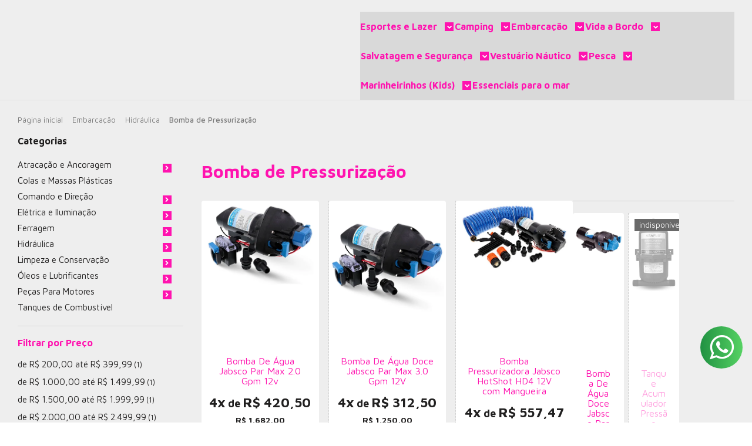

--- FILE ---
content_type: text/html; charset=utf-8
request_url: https://www.produtosnauticos.com/categoria/20246414.html
body_size: 32140
content:

<!DOCTYPE html>
<html lang="pt-br">
  <head>
    <meta charset="utf-8">
    <meta content='width=device-width, initial-scale=1.0, maximum-scale=2.0' name='viewport' />
    <title>
  
    Bomba de Pressurização - Produtos Náuticos Brasil
  
</title>
    <meta http-equiv="X-UA-Compatible" content="IE=edge">
    <meta name="generator" content="Loja Integrada" />

    <link rel="dns-prefetch" href="https://cdn.awsli.com.br/">
    <link rel="preconnect" href="https://cdn.awsli.com.br/">
    <link rel="preconnect" href="https://fonts.googleapis.com">
    <link rel="preconnect" href="https://fonts.gstatic.com" crossorigin>

    
      <meta property="og:url" content="https://www.produtosnauticos.com/categoria/20246414.html" />
      <meta property="og:type" content="website" />
      <meta property="og:site_name" content="Produtos Náuticos Brasil" />
      <meta property="og:locale" content="pt_BR" />
    

    
  
    <script>
      setTimeout(function() {
        if (typeof removePageLoading === 'function') {
          removePageLoading();
        };
      }, 7000);
    </script>
  



    

  

    <link rel="canonical" href="https://www.produtosnauticos.com/categoria/20246414.html" />
  


  <meta property="og:title" content="Produtos Náuticos Brasil" />
  
    <meta property="og:image" content="https://cdn.awsli.com.br/1210/1210218/logo/design-sem-nome--2--1mvihdqv6p.png" />
  








  <meta name="robots" content="index, follow" />



    
      
        <link rel="shortcut icon" href="https://cdn.awsli.com.br/1210/1210218/favicon/pdfandreaprodutos-ovwmfpwzfw.png" />
      
      <link rel="icon" href="https://cdn.awsli.com.br/1210/1210218/favicon/pdfandreaprodutos-ovwmfpwzfw.png" sizes="192x192">
    
    
      <meta name="theme-color" content="#ffd24b">
    

    
      <link rel="stylesheet" href="https://cdn.awsli.com.br/production/static/loja/estrutura/v1/css/all.min.css?v=b29f0c6" type="text/css">
    
    <!--[if lte IE 8]><link rel="stylesheet" href="https://cdn.awsli.com.br/production/static/loja/estrutura/v1/css/ie-fix.min.css" type="text/css"><![endif]-->
    <!--[if lte IE 9]><style type="text/css">.lateral-fulbanner { position: relative; }</style><![endif]-->

    
      <link rel="stylesheet" href="https://cdn.awsli.com.br/production/static/loja/estrutura/v1/css/tema-escuro.min.css?v=b29f0c6" type="text/css">
    

    
    
      <link href="https://fonts.googleapis.com/css2?family=Open%20Sans:wght@300;400;600;700&display=swap" rel="stylesheet">
    

    
      <link rel="stylesheet" href="https://cdn.awsli.com.br/production/static/loja/estrutura/v1/css/bootstrap-responsive.css?v=b29f0c6" type="text/css">
      <link rel="stylesheet" href="https://cdn.awsli.com.br/production/static/loja/estrutura/v1/css/style-responsive.css?v=b29f0c6">
    

    <link rel="stylesheet" href="/tema.css?v=20250814-140810">

    

    <script type="text/javascript">
      var LOJA_ID = 1210218;
      var MEDIA_URL = "https://cdn.awsli.com.br/";
      var API_URL_PUBLIC = 'https://api.awsli.com.br/';
      
        var CARRINHO_PRODS = [];
      
      var ENVIO_ESCOLHIDO = 0;
      var ENVIO_ESCOLHIDO_CODE = 0;
      var CONTRATO_INTERNACIONAL = false;
      var CONTRATO_BRAZIL = !CONTRATO_INTERNACIONAL;
      var IS_STORE_ASYNC = true;
      var IS_CLIENTE_ANONIMO = false;
    </script>

    

    <!-- Editor Visual -->
    

    <script>
      

      const isPreview = JSON.parse(sessionStorage.getItem('preview', true));
      if (isPreview) {
        const url = location.href
        location.search === '' && url + (location.search = '?preview=None')
      }
    </script>

    
      <script src="https://cdn.awsli.com.br/production/static/loja/estrutura/v1/js/all.min.js?v=b29f0c6"></script>
    
    <!-- HTML5 shim and Respond.js IE8 support of HTML5 elements and media queries -->
    <!--[if lt IE 9]>
      <script src="https://oss.maxcdn.com/html5shiv/3.7.2/html5shiv.min.js"></script>
      <script src="https://oss.maxcdn.com/respond/1.4.2/respond.min.js"></script>
    <![endif]-->

    <link rel="stylesheet" href="https://cdn.awsli.com.br/production/static/loja/estrutura/v1/css/slick.min.css" type="text/css">
    <script src="https://cdn.awsli.com.br/production/static/loja/estrutura/v1/js/slick.min.js?v=b29f0c6"></script>
    <link rel="stylesheet" href="https://cdn.awsli.com.br/production/static/css/jquery.fancybox.min.css" type="text/css" />
    <script src="https://cdn.awsli.com.br/production/static/js/jquery/jquery.fancybox.pack.min.js"></script>

    
    
  

  


    
      
        
      
        
      
        
      
        <!-- Global site tag (gtag.js) - Google Analytics -->
<script async src="https://www.googletagmanager.com/gtag/js?l=LIgtagDataLayer&id=G-Y607TDB454"></script>
<script>
  window.LIgtagDataLayer = window.LIgtagDataLayer || [];
  function LIgtag(){LIgtagDataLayer.push(arguments);}
  LIgtag('js', new Date());

  LIgtag('set', {
    'currency': 'BRL',
    'country': 'BR'
  });
  LIgtag('config', 'G-Y607TDB454');
  

  if(window.performance) {
    var timeSincePageLoad = Math.round(performance.now());
    LIgtag('event', 'timing_complete', {
      'name': 'load',
      'time': timeSincePageLoad
    });
  }

  $(document).on('li_view_home', function(_, eventID) {
    LIgtag('event', 'view_home');
  });

  $(document).on('li_select_product', function(_, eventID, data) {
    LIgtag('event', 'select_item', data);
  });

  $(document).on('li_start_contact', function(_, eventID, value) {
    LIgtag('event', 'start_contact', {
      value
    });
  });

  $(document).on('li_view_catalog', function(_, eventID) {
    LIgtag('event', 'view_catalog');
  });

  $(document).on('li_search', function(_, eventID, search_term) {
    LIgtag('event', 'search', {
      search_term
    });
  });

  $(document).on('li_filter_products', function(_, eventID, data) {
    LIgtag('event', 'filter_products', data);
  });

  $(document).on('li_sort_products', function(_, eventID, value) {
    LIgtag('event', 'sort_products', {
      value
    });
  });

  $(document).on('li_view_product', function(_, eventID, item) {
    LIgtag('event', 'view_item', {
      items: [item]
    });
  });

  $(document).on('li_select_variation', function(_, eventID, data) {
    LIgtag('event', 'select_variation', data);
  });

  $(document).on('li_calculate_shipping', function(_, eventID, data) {
    LIgtag('event', 'calculate_shipping', {
      zipcode: data.zipcode
    });
  });

  $(document).on('li_view_cart', function(_, eventID, data) {
    LIgtag('event', 'view_cart', data);
  });

  $(document).on('li_add_to_cart', function(_, eventID, data) {
    LIgtag('event', 'add_to_cart', {
      items: data.items
    });
  });

  $(document).on('li_apply_coupon', function(_, eventID, value) {
    LIgtag('event', 'apply_coupon', {
      value
    });
  });

  $(document).on('li_change_quantity', function(_, eventID, item) {
    LIgtag('event', 'change_quantity', {
      items: [item]
    });
  });

  $(document).on('li_remove_from_cart', function(_, eventID, item) {
    LIgtag('event', 'remove_from_cart', {
      items: [item]
    });
  });

  $(document).on('li_return_home', function(_, eventID) {
    LIgtag('event', 'return_home');
  });

  $(document).on('li_view_checkout', function(_, eventID, data) {
    LIgtag('event', 'begin_checkout', data);
  });

  $(document).on('li_login', function(_, eventID) {
    LIgtag('event', 'login');
  });

  $(document).on('li_change_address', function(_, eventID, value) {
    LIgtag('event', 'change_address', {
      value
    });
  });

  $(document).on('li_change_shipping', function(_, eventID, data) {
    LIgtag('event', 'add_shipping_info', data);
  });

  $(document).on('li_change_payment', function(_, eventID, data) {
    LIgtag('event', 'add_payment_info', data);
  });

  $(document).on('li_start_purchase', function(_, eventID) {
    LIgtag('event', 'start_purchase');
  });

  $(document).on('li_checkout_error', function(_, eventID, value) {
    LIgtag('event', 'checkout_error', {
      value
    });
  });

  $(document).on('li_purchase', function(_, eventID, data) {
    LIgtag('event', 'purchase', data);

    
  });
</script>
      
        <!-- Facebook Pixel Code -->
<script>
  !function(f,b,e,v,n,t,s)
  {if(f.fbq)return;n=f.fbq=function(){n.callMethod?
  n.callMethod.apply(n,arguments):n.queue.push(arguments)};
  if(!f._fbq)f._fbq=n;n.push=n;n.loaded=!0;n.version='2.0';
  n.queue=[];t=b.createElement(e);t.async=!0;
  t.src=v;s=b.getElementsByTagName(e)[0];
  s.parentNode.insertBefore(t,s)}(window, document,'script',
  'https://connect.facebook.net/en_US/fbevents.js');

  var has_meta_app = true,
    li_fb_user_data = {};

  try {
    var user_session_identifier = $.cookie('li_user_session_identifier');

    if (!user_session_identifier) {
      user_session_identifier = uuidv4();

      $.cookie('li_user_session_identifier', user_session_identifier, {
        path: '/'
      });
    };
  } catch (err) { }
  
  fbq('init', '524867709186936', {
    country: 'br',
    external_id: user_session_identifier,
    ...li_fb_user_data
  }, {
    agent: 'li'
  });
  
  $(document).on('li_view_home', function(_, eventID) {
    fbq('track', 'PageView', {}, { eventID: eventID + '-PV' });
  
    fbq('trackCustom', 'ViewHome', {}, { eventID });
  });

  $(document).on('li_select_product', function(_, eventID, data) {
    var body = {
      content_ids: [data.item_sku],
      content_name: data.item_name
    };

    fbq('trackCustom', 'SelectItem', body, { eventID });
  });

  $(document).on('li_start_contact', function(_, eventID, value) {
    var body = {
      content_name: value
    };

    fbq('track', 'Contact', body, { eventID });
  });

  $(document).on('li_view_catalog', function(_, eventID) {
    fbq('track', 'PageView', {}, { eventID: eventID + '-PV' });
  
    fbq('trackCustom', 'ViewCatalog', {}, { eventID });
  });

  $(document).on('li_search', function(_, eventID, search_term) {
    var body = {
      search_string: search_term
    };

    fbq('track', 'Search', body, { eventID });
  });

  $(document).on('li_filter_products', function(_, eventID, data) {
    var body = {
      content_name: data.attribute_name + ':' + data.attribute_value
    };

    fbq('trackCustom', 'FilterProducts', body, { eventID });
  });

  $(document).on('li_sort_products', function(_, eventID, value) {
    var body = {
      content_name: value
    };

    fbq('trackCustom', 'SortProducts', body, { eventID });
  });

  $(document).on('li_view_product', function(_, eventID, item) {
    fbq('track', 'PageView', {}, { eventID: eventID + '-PV' });
  
    var body = {
      content_ids: [item.item_sku],
      content_category: item.item_category,
      content_name: item.item_name,
      content_type: item.item_type,
      currency: 'BRL',
      value: item.price
    };

    fbq('track', 'ViewContent', body, { eventID });
  });

  $(document).on('li_select_variation', function(_, eventID, data) {
    var body = {
      content_name: data.grid_name + ':' + data.variation_name
    };

    fbq('track', 'CustomizeProduct', body, { eventID });
  });

  $(document).on('li_calculate_shipping', function(_, eventID, data) {
    var body = {
      content_name: data.zipcode
    };

    fbq('trackCustom', 'CalculateShipping', body, { eventID });
  });

  $(document).on('li_view_buy_together', function(_, eventID, data) {
    var content_ids = $.map(data.items, function(item) {
      return item.item_sku;
    });

    var body = {
      content_ids,
      content_name: data.title
    };

    fbq('trackCustom', 'ViewBuyTogether', body, { eventID });
  });

  $(document).on('li_select_buy_together_variation', function(_, eventID, data) {
    var body = {
      content_name: data.grid_name + ':' + data.variation_name
    };

    fbq('track', 'CustomizeBuyTogetherProduct', body, { eventID });
  });

  $(document).on('li_view_cart', function(_, eventID, data) {
    fbq('track', 'PageView', {}, { eventID: eventID + '-PV' });
  
    var contents = $.map(data.items, function(item) {
      return {
        id: item.item_sku,
        quantity: item.quantity
      };
    });

    var body = {
      contents,
      content_type: 'product',
      currency: 'BRL',
      num_items: contents.length,
      value: data.value
    };

    fbq('trackCustom', 'ViewCart', body, { eventID });
  });

  $(document).on('li_add_to_cart', function(_, eventID, data) {
    var value = 0;

    var contents = $.map(data.items, function(item) {
      value += item.price * item.quantity;

      return {
        id: item.item_sku,
        quantity: item.quantity
      };
    });

    var body = {
      contents,
      content_type: 'product',
      currency: 'BRL',
      value
    };

    fbq('track', 'AddToCart', body, { eventID });
  });

  $(document).on('li_apply_coupon', function(_, eventID, value) {
    var body = {
      content_name: value
    };

    fbq('trackCustom', 'ApplyCoupon', body, { eventID });
  });

  $(document).on('li_change_quantity', function(_, eventID, item) {
    var body = {
      contents: [
        {
          id: item.item_id,
          quantity: item.quantity
        }
      ]
    };

    fbq('trackCustom', 'ChangeQuantity', body, { eventID });
  });

  $(document).on('li_remove_from_cart', function(_, eventID, item) {
    var body = {
      content_ids: [item.item_id]
    };

    fbq('trackCustom', 'RemoveFromCart', body, { eventID });
  });

  $(document).on('li_return_home', function(_, eventID) {
    fbq('trackCustom', 'ReturnHome', {}, { eventID });
  });

  $(document).on('li_view_checkout', function(_, eventID, data) {
    fbq('track', 'PageView', {}, { eventID: eventID + '-PV' });
  
    var contents = $.map(data.items, function(item) {
      return {
        id: item.item_sku,
        quantity: item.quantity
      };
    });

    var body = {
      contents,
      content_type: 'product',
      currency: 'BRL',
      num_items: contents.length,
      value: data.value
    };

    fbq('track', 'InitiateCheckout', body, { eventID });
  });

  $(document).on('li_login', function(_, eventID) {
    fbq('track', 'PageView', {}, { eventID: eventID + '-PV' });

    fbq('trackCustom', 'Login', {}, { eventID });
  });

  $(document).on('li_change_address', function(_, eventID, value) {
    var body = {
      content_name: value
    };

    fbq('trackCustom', 'ChangeAddress', body, { eventID });
  });

  $(document).on('li_change_shipping', function(_, eventID, data) {
    var contents = $.map(data.items, function(item) {
      return {
        id: item.item_sku,
        quantity: item.quantity
      };
    });

    var body = {
      contents,
      content_name: data.shipping_tier
    };

    fbq('trackCustom', 'AddShippingInfo', body, { eventID });
  });

  $(document).on('li_change_payment', function(_, eventID, data) {
    var contents = $.map(data.items, function(item) {
      return {
        id: item.item_sku,
        quantity: item.quantity
      };
    });

    var body = {
      contents,
      content_name: data.payment_type
    };

    fbq('track', 'AddPaymentInfo', body, { eventID });
  });

  $(document).on('li_start_purchase', function(_, eventID) {
    fbq('trackCustom', 'StartPurchase', {}, { eventID });
  });

  $(document).on('li_checkout_error', function(_, eventID, value) {
    var body = {
      content_name: value
    };

    fbq('trackCustom', 'CheckoutError', body, { eventID });
  });

  $(document).on('li_purchase', function(_, eventID, data) {
    var contents = $.map(data.items, function(item) {
      return {
        id: item.item_sku,
        quantity: item.quantity
      };
    });

    var body = {
      contents,
      content_type: 'product',
      currency: 'BRL',
      num_items: contents.length,
      value: data.total_value,
      order_id: data.transaction_id
    };

    fbq('track', 'Purchase', body, { eventID });
  });
  
  $(document).on('li_view_page', function(_, eventID) {
    fbq('track', 'PageView', {}, { eventID: eventID + '-PV' });
  });

  $(document).on('li_view_purchase', function(_, eventID) {
    fbq('track', 'PageView', {}, { eventID: eventID + '-PV' });
  });

  $(document).on('li_view_wishlist', function(_, eventID) {
    fbq('track', 'PageView', {}, { eventID: eventID + '-PV' });
  });

  $(document).on('li_view_orders', function(_, eventID) {
    fbq('track', 'PageView', {}, { eventID: eventID + '-PV' });
  });

  $(document).on('li_view_account', function(_, eventID) {
    fbq('track', 'PageView', {}, { eventID: eventID + '-PV' });
  });

  $(document).on('li_view_others', function(_, eventID) {
    fbq('track', 'PageView', {}, { eventID: eventID + '-PV' });
  });
</script>
<noscript>
  <img height="1" width="1" style="display:none" 
       src="https://www.facebook.com/tr?id=524867709186936&ev=PageView&noscript=1"/>
</noscript>
<!-- End Facebook Pixel Code -->
      
        
      
        
      
        
      
    

    
<script>
  var url = '/_events/api/setEvent';

  var sendMetrics = function(event, user = {}) {
    var unique_identifier = uuidv4();

    try {
      var data = {
        request: {
          id: unique_identifier,
          environment: 'production'
        },
        store: {
          id: 1210218,
          name: 'Produtos Náuticos Brasil',
          test_account: false,
          has_meta_app: window.has_meta_app ?? false,
          li_search: true
        },
        device: {
          is_mobile: /Mobi/.test(window.navigator.userAgent),
          user_agent: window.navigator.userAgent,
          ip: '###device_ip###'
        },
        page: {
          host: window.location.hostname,
          path: window.location.pathname,
          search: window.location.search,
          type: 'category',
          title: document.title,
          referrer: document.referrer
        },
        timestamp: '###server_timestamp###',
        user_timestamp: new Date().toISOString(),
        event,
        origin: 'store'
      };

      if (window.performance) {
        var [timing] = window.performance.getEntriesByType('navigation');

        data['time'] = {
          server_response: Math.round(timing.responseStart - timing.requestStart)
        };
      }

      var _user = {},
          user_email_cookie = $.cookie('user_email'),
          user_data_cookie = $.cookie('LI-UserData');

      if (user_email_cookie) {
        var user_email = decodeURIComponent(user_email_cookie);

        _user['email'] = user_email;
      }

      if (user_data_cookie) {
        var user_data = JSON.parse(user_data_cookie);

        _user['logged'] = user_data.logged;
        _user['id'] = user_data.id ?? undefined;
      }

      $.each(user, function(key, value) {
        _user[key] = value;
      });

      if (!$.isEmptyObject(_user)) {
        data['user'] = _user;
      }

      try {
        var session_identifier = $.cookie('li_session_identifier');

        if (!session_identifier) {
          session_identifier = uuidv4();
        };

        var expiration_date = new Date();

        expiration_date.setTime(expiration_date.getTime() + (30 * 60 * 1000)); // 30 minutos

        $.cookie('li_session_identifier', session_identifier, {
          expires: expiration_date,
          path: '/'
        });

        data['session'] = {
          id: session_identifier
        };
      } catch (err) { }

      try {
        var user_session_identifier = $.cookie('li_user_session_identifier');

        if (!user_session_identifier) {
          user_session_identifier = uuidv4();

          $.cookie('li_user_session_identifier', user_session_identifier, {
            path: '/'
          });
        };

        data['user_session'] = {
          id: user_session_identifier
        };
      } catch (err) { }

      var _cookies = {},
          fbc = $.cookie('_fbc'),
          fbp = $.cookie('_fbp');

      if (fbc) {
        _cookies['fbc'] = fbc;
      }

      if (fbp) {
        _cookies['fbp'] = fbp;
      }

      if (!$.isEmptyObject(_cookies)) {
        data['session']['cookies'] = _cookies;
      }

      try {
        var ab_test_cookie = $.cookie('li_ab_test_running');

        if (ab_test_cookie) {
          var ab_test = JSON.parse(atob(ab_test_cookie));

          if (ab_test.length) {
            data['store']['ab_test'] = ab_test;
          }
        }
      } catch (err) { }

      var _utm = {};

      $.each(sessionStorage, function(key, value) {
        if (key.startsWith('utm_')) {
          var name = key.split('_')[1];

          _utm[name] = value;
        }
      });

      if (!$.isEmptyObject(_utm)) {
        data['session']['utm'] = _utm;
      }

      var controller = new AbortController();

      setTimeout(function() {
        controller.abort();
      }, 5000);

      fetch(url, {
        keepalive: true,
        method: 'POST',
        headers: {
          'Content-Type': 'application/json'
        },
        body: JSON.stringify({ data }),
        signal: controller.signal
      });
    } catch (err) { }

    return unique_identifier;
  }
</script>

    
<script>
  (function() {
    var initABTestHandler = function() {
      try {
        if ($.cookie('li_ab_test_running')) {
          return
        };
        var running_tests = [];

        
        
        
        

        var running_tests_to_cookie = JSON.stringify(running_tests);
        running_tests_to_cookie = btoa(running_tests_to_cookie);
        $.cookie('li_ab_test_running', running_tests_to_cookie, {
          path: '/'
        });

        
        if (running_tests.length > 0) {
          setTimeout(function() {
            $.ajax({
              url: "/conta/status"
            });
          }, 500);
        };

      } catch (err) { }
    }
    setTimeout(initABTestHandler, 500);
  }());
</script>

    
<script>
  $(function() {
    // Clicar em um produto
    $('.listagem-item').click(function() {
      var row, column;

      var $list = $(this).closest('[data-produtos-linha]'),
          index = $(this).closest('li').index();

      if($list.find('.listagem-linha').length === 1) {
        var productsPerRow = $list.data('produtos-linha');

        row = Math.floor(index / productsPerRow) + 1;
        column = (index % productsPerRow) + 1;
      } else {
        row = $(this).closest('.listagem-linha').index() + 1;
        column = index + 1;
      }

      var body = {
        item_id: $(this).attr('data-id'),
        item_sku: $(this).find('.produto-sku').text(),
        item_name: $(this).find('.nome-produto').text().trim(),
        item_row: row,
        item_column: column
      };

      var eventID = sendMetrics({
        type: 'event',
        name: 'select_product',
        data: body
      });

      $(document).trigger('li_select_product', [eventID, body]);
    });

    // Clicar no "Fale Conosco"
    $('#modalContato').on('show', function() {
      var value = 'Fale Conosco';

      var eventID = sendMetrics({
        type: 'event',
        name: 'start_contact',
        data: { text: value }
      });

      $(document).trigger('li_start_contact', [eventID, value]);
    });

    // Clicar no WhatsApp
    $('.li-whatsapp a').click(function() {
      var value = 'WhatsApp';

      var eventID = sendMetrics({
        type: 'event',
        name: 'start_contact',
        data: { text: value }
      });

      $(document).trigger('li_start_contact', [eventID, value]);
    });

    
      // Visualizar a catálogo
      var eventID = sendMetrics({
        type: 'pageview',
        name: 'view_catalog'
      });

      $(document).trigger('li_view_catalog', [eventID]);

      var params = new URLSearchParams(window.location.search),
          oldParams = document.referrer ? new URL(document.referrer).searchParams : new URLSearchParams();

      // Filtrar produtos
      if(params.has('fq')) {
        var value = params.get('fq');

        if(value !== oldParams.get('fq')) {
          var attribute = value.split(':'),
              body = {
                attribute_name: attribute[0],
                attribute_value: attribute[1]
              };

          var eventID = sendMetrics({
            type: 'event',
            name: 'filter_products',
            data: body
          });

          $(document).trigger('li_filter_products', [eventID, body]);
        }
      }

      // Ordenar produtos
      if(params.has('sort')) {
        var value = params.get('sort');

        if(value !== oldParams.get('sort')) {
          var eventID = sendMetrics({
            type: 'event',
            name: 'sort_products',
            data: { text: value }
          });

          $(document).trigger('li_sort_products', [eventID, value]);
        }
      }

      // Alterar página
      if(params.has('pagina')) {
        var previous_page = oldParams.has('pagina') ? parseInt(oldParams.get('pagina')) : 1,
            next_page = parseInt(params.get('pagina'));

        if(next_page !== previous_page) {
          var body = {
            previous_page,
            next_page
          };

          var eventID = sendMetrics({
            type: 'event',
            name: 'change_page',
            data: body
          });

          $(document).trigger('li_change_page', [eventID, body]);
        }
      }

      
    
  });
</script>


    
	<!-- Remarketing Google Ads -->
  
      <!-- Global site tag (gtag.js) - Google Ads: 865564389 -->
<script async src="https://www.googletagmanager.com/gtag/js?id=AW-865564389"></script>
<script>
  window.dataLayer = window.dataLayer || [];
  function gtag(){dataLayer.push(arguments);}
  gtag('js', new Date());

  gtag('config', 'AW-865564389');
</script>

<script>
  gtag('event', 'page_view', {
    'send_to': 'AW-865564389',
    'value': 'replace with value',
    'items': [{
      'id': 'replace with value',
      'google_business_vertical': 'retail'
    }, {
      'id': 'replace with value',
      'location_id': 'replace with value',
      'google_business_vertical': 'custom'
    }]
  });
</script>
  

	<!-- Verificação de Domínio -->
  
      <meta name="facebook-domain-verification" content="ypeb9aq7d56hol2zk8k084h5cido25" />
  

	<!-- tags 3 -->
  
      <!-- Google tag (gtag.js) -->
<script async src="https://www.googletagmanager.com/gtag/js?id=AW-865564389"></script>
<script>
  window.dataLayer = window.dataLayer || [];
  function gtag(){dataLayer.push(arguments);}
  gtag('js', new Date());

  gtag('config', 'AW-865564389');
</script>

  

	<!-- Snippet de Evento -->
  
      <!-- Event snippet for Compra (1) conversion page -->
<script>
  gtag('event', 'conversion', {
      'send_to': 'AW-865564389/G6w6CIDBtvoYEOXt3ZwD',
      'transaction_id': ''
  });
</script>

  

	<!-- tags do Google -->
  
      <!-- Google Tag Manager -->
<script>(function(w,d,s,l,i){w[l]=w[l]||[];w[l].push({'gtm.start':
new Date().getTime(),event:'gtm.js'});var f=d.getElementsByTagName(s)[0],
j=d.createElement(s),dl=l!='dataLayer'?'&l='+l:'';j.async=true;j.src=
'https://www.googletagmanager.com/gtm.js?id='+i+dl;f.parentNode.insertBefore(j,f);
})(window,document,'script','dataLayer','GTM-TR2NFQD');</script>
<!-- End Google Tag Manager -->
  

	<!-- Verificação Merchant Center -->
  
      <meta name="google-site-verification" content="smoukl982WpDPl5E8XsVwn0aqUoNk5AsFmUMsaxb3qw" />
  

	<!-- Monitoramento RD Station -->
  
      <script type="text/javascript" async src="https://d335luupugsy2.cloudfront.net/js/loader-scripts/aa8bacd8-0dc9-4434-843d-5c6abf28c2dd-loader.js" ></script>
  

	<!-- Produtos Náuticos - Clarity -->
  
      <script type="text/javascript">
    (function(c,l,a,r,i,t,y){
        c[a]=c[a]||function(){(c[a].q=c[a].q||[]).push(arguments)};
        t=l.createElement(r);t.async=1;t.src="https://www.clarity.ms/tag/"+i;
        y=l.getElementsByTagName(r)[0];y.parentNode.insertBefore(t,y);
    })(window, document, "clarity", "script", "l8de8rabdl");
</script>
  

	<!-- mlabs -->
  
      <!-- Global Site Tag mLabs (mlabs.js) - mLabs -->
<script src="https://s3.amazonaws.com/sites.mlabs.com.br/mlabs.js"></script>
<script>
    mLabsTracking.ready(function(){client = mLabsConfigure({'tid':"64c2cf7b7131205cd7f7ade9"});});
</script>
  


    
      
        <link href="//cdn.awsli.com.br/temasv2/4399/__theme_custom.css?v=1753453049" rel="stylesheet" type="text/css">
<script src="//cdn.awsli.com.br/temasv2/4399/__theme_custom.js?v=1753453049"></script>
      
    

    

    

    
  <link rel="manifest" href="/manifest.json" />




  </head>
  <body class="pagina-categoria categoria-20246414 tema-transparente  ">
    <div id="fb-root"></div>
    
  
    <div id="full-page-loading">
      <div class="conteiner" style="height: 100%;">
        <div class="loading-placeholder-content">
          <div class="loading-placeholder-effect loading-placeholder-header"></div>
          <div class="loading-placeholder-effect loading-placeholder-body"></div>
        </div>
      </div>
      <script>
        var is_full_page_loading = true;
        function removePageLoading() {
          if (is_full_page_loading) {
            try {
              $('#full-page-loading').remove();
            } catch(e) {}
            try {
              var div_loading = document.getElementById('full-page-loading');
              if (div_loading) {
                div_loading.remove();
              };
            } catch(e) {}
            is_full_page_loading = false;
          };
        };
        $(function() {
          setTimeout(function() {
            removePageLoading();
          }, 1);
        });
      </script>
      <style>
        #full-page-loading { position: fixed; z-index: 9999999; margin: auto; top: 0; left: 0; bottom: 0; right: 0; }
        #full-page-loading:before { content: ''; display: block; position: fixed; top: 0; left: 0; width: 100%; height: 100%; background: rgba(255, 255, 255, .98); background: radial-gradient(rgba(255, 255, 255, .99), rgba(255, 255, 255, .98)); }
        .loading-placeholder-content { height: 100%; display: flex; flex-direction: column; position: relative; z-index: 1; }
        .loading-placeholder-effect { background-color: #F9F9F9; border-radius: 5px; width: 100%; animation: pulse-loading 1.5s cubic-bezier(0.4, 0, 0.6, 1) infinite; }
        .loading-placeholder-content .loading-placeholder-body { flex-grow: 1; margin-bottom: 30px; }
        .loading-placeholder-content .loading-placeholder-header { height: 20%; min-height: 100px; max-height: 200px; margin: 30px 0; }
        @keyframes pulse-loading{50%{opacity:.3}}
      </style>
    </div>
  



    
      
        




<div class="barra-inicial fundo-secundario">
  <div class="conteiner">
    <div class="row-fluid">
      <div class="lista-redes span3 hidden-phone">
        
          <ul>
            
              <li>
                <a href="https://facebook.com/produtosnauticos" target="_blank" aria-label="Siga nos no Facebook"><i class="icon-facebook"></i></a>
              </li>
            
            
            
            
              <li>
                <a href="https://youtube.com.br/produtosnauticos" target="_blank" aria-label="Siga nos no Youtube"><i class="icon-youtube"></i></a>
              </li>
            
            
              <li>
                <a href="https://instagram.com/produtos_nauticos" target="_blank" aria-label="Siga nos no Instagram"><i class="icon-instagram"></i></a>
              </li>
            
            
              <li>
                <a href="https://pinterest.com/produtosnauticos" target="_blank" aria-label="Siga nos no Pinterest"><i class="icon-pinterest"></i></a>
              </li>
            
            
          </ul>
        
      </div>
      <div class="canais-contato span9">
        <ul>
          <li class="hidden-phone">
            <a href="#modalContato" data-toggle="modal" data-target="#modalContato">
              <i class="icon-comment"></i>
              Fale Conosco
            </a>
          </li>
          
            <li>
              <span>
                <i class="icon-phone"></i>Telefone: (24) 97402-4580
              </span>
            </li>
          
          
            <li class="tel-whatsapp">
              <span>
                <i class="fa fa-whatsapp"></i>Whatsapp: (24) 97402-4580
              </span>
            </li>
          
          
        </ul>
      </div>
    </div>
  </div>
</div>

      
    

    <div class="conteiner-principal">
      
        
          
<div id="cabecalho">

  <div class="atalhos-mobile visible-phone fundo-secundario borda-principal">
    <ul>

      <li><a href="https://www.produtosnauticos.com/" class="icon-home"> </a></li>
      
      <li class="fundo-principal"><a href="https://www.produtosnauticos.com/carrinho/index" class="icon-shopping-cart"> </a></li>
      
      
        <li class="menu-user-logged" style="display: none;"><a href="https://www.produtosnauticos.com/conta/logout" class="icon-signout menu-user-logout"> </a></li>
      
      
      <li><a href="https://www.produtosnauticos.com/conta/index" class="icon-user"> </a></li>
      
      <li class="vazia"><span>&nbsp;</span></li>

    </ul>
  </div>

  <div class="conteiner">
    <div class="row-fluid">
      <div class="span3">
        <h2 class="logo cor-secundaria">
          <a href="https://www.produtosnauticos.com/" title="Produtos Náuticos Brasil">
            
            <img src="https://cdn.awsli.com.br/400x300/1210/1210218/logo/design-sem-nome--2--1mvihdqv6p.png" alt="Produtos Náuticos Brasil" />
            
          </a>
        </h2>


      </div>

      <div class="conteudo-topo span9">
        <div class="superior row-fluid hidden-phone">
          <div class="span8">
            
              
                <div class="btn-group menu-user-logged" style="display: none;">
                  <a href="https://www.produtosnauticos.com/conta/index" class="botao secundario pequeno dropdown-toggle" data-toggle="dropdown">
                    Olá, <span class="menu-user-name"></span>
                    <span class="icon-chevron-down"></span>
                  </a>
                  <ul class="dropdown-menu">
                    <li>
                      <a href="https://www.produtosnauticos.com/conta/index" title="Minha conta">Minha conta</a>
                    </li>
                    
                      <li>
                        <a href="https://www.produtosnauticos.com/conta/pedido/listar" title="Minha conta">Meus pedidos</a>
                      </li>
                    
                    <li>
                      <a href="https://www.produtosnauticos.com/conta/favorito/listar" title="Meus favoritos">Meus favoritos</a>
                    </li>
                    <li>
                      <a href="https://www.produtosnauticos.com/conta/logout" title="Sair" class="menu-user-logout">Sair</a>
                    </li>
                  </ul>
                </div>
              
              
                <a href="https://www.produtosnauticos.com/conta/login" class="bem-vindo cor-secundaria menu-user-welcome">
                  Bem-vindo, <span class="cor-principal">identifique-se</span> para fazer pedidos
                </a>
              
            
          </div>
          <div class="span4">
            <ul class="acoes-conta borda-alpha">
              
                <li>
                  <i class="icon-list fundo-principal"></i>
                  <a href="https://www.produtosnauticos.com/conta/pedido/listar" class="cor-secundaria">Meus Pedidos</a>
                </li>
              
              
                <li>
                  <i class="icon-user fundo-principal"></i>
                  <a href="https://www.produtosnauticos.com/conta/index" class="cor-secundaria">Minha Conta</a>
                </li>
              
            </ul>
          </div>
        </div>

        <div class="inferior row-fluid ">
          <div class="span8 busca-mobile">
            <a href="javascript:;" class="atalho-menu visible-phone icon-th botao principal"> </a>

            <div class="busca borda-alpha">
              <form id="form-buscar" action="/buscar" method="get">
                <input id="auto-complete" type="text" name="q" placeholder="Digite o que você procura" value="" autocomplete="off" maxlength="255" />
                <button class="botao botao-busca icon-search fundo-secundario" aria-label="Buscar"></button>
              </form>
            </div>

          </div>

          
            <div class="span4 hidden-phone">
              

  <div class="carrinho vazio">
    
      <a href="https://www.produtosnauticos.com/carrinho/index">
        <i class="icon-shopping-cart fundo-principal"></i>
        <strong class="qtd-carrinho titulo cor-secundaria" style="display: none;">0</strong>
        <span style="display: none;">
          
            <b class="titulo cor-secundaria"><span>Meu Carrinho</span></b>
          
          <span class="cor-secundaria">Produtos adicionados</span>
        </span>
        
          <span class="titulo cor-secundaria vazio-text">Carrinho vazio</span>
        
      </a>
    
    <div class="carrinho-interno-ajax"></div>
  </div>
  
<div class="minicart-placeholder" style="display: none;">
  <div class="carrinho-interno borda-principal">
    <ul>
      <li class="minicart-item-modelo">
        
          <div class="preco-produto com-promocao destaque-parcela ">
            <div>
              <s class="preco-venda">
                R$ --PRODUTO_PRECO_DE--
              </s>
              <strong class="preco-promocional cor-principal">
                R$ --PRODUTO_PRECO_POR--
              </strong>
            </div>
          </div>
        
        <a data-href="--PRODUTO_URL--" class="imagem-produto">
          <img data-src="https://cdn.awsli.com.br/64x64/--PRODUTO_IMAGEM--" alt="--PRODUTO_NOME--" />
        </a>
        <a data-href="--PRODUTO_URL--" class="nome-produto cor-secundaria">
          --PRODUTO_NOME--
        </a>
        <div class="produto-sku hide">--PRODUTO_SKU--</div>
      </li>
    </ul>
    <div class="carrinho-rodape">
      <span class="carrinho-info">
        
          <i>--CARRINHO_QUANTIDADE-- produto no carrinho</i>
        
        
          
            <span class="carrino-total">
              Total: <strong class="titulo cor-principal">R$ --CARRINHO_TOTAL_ITENS--</strong>
            </span>
          
        
      </span>
      <a href="https://www.produtosnauticos.com/carrinho/index" class="botao principal">
        
          <i class="icon-shopping-cart"></i>Ir para o carrinho
        
      </a>
    </div>
  </div>
</div>



            </div>
          
        </div>

      </div>
    </div>
    


  
    
      
<div class="menu superior">
  <ul class="nivel-um">
    


    

  


    
      <li class="categoria-id-12072072 com-filho borda-principal">
        <a href="https://www.produtosnauticos.com/lazer-e-diversao" title="Esportes e Lazer">
          <strong class="titulo cor-secundaria">Esportes e Lazer</strong>
          
            <i class="icon-chevron-down fundo-secundario"></i>
          
        </a>
        
          <ul class="nivel-dois borda-alpha">
            

  <li class="categoria-id-22012538 com-filho">
    <a href="https://www.produtosnauticos.com/acessorios-de-natacao" title="Acessórios De Natação">
      
        <i class="icon-chevron-right fundo-secundario"></i>
      
      Acessórios De Natação
    </a>
    
      <ul class="nivel-tres">
        
          

  <li class="categoria-id-22615116 ">
    <a href="https://www.produtosnauticos.com/oculos" title="Óculos">
      
      Óculos
    </a>
    
  </li>

  <li class="categoria-id-22615115 ">
    <a href="https://www.produtosnauticos.com/protetores-de-ouvido-e-nariz" title="Protetores de Ouvido e Nariz">
      
      Protetores de Ouvido e Nariz
    </a>
    
  </li>

  <li class="categoria-id-22615120 ">
    <a href="https://www.produtosnauticos.com/touca" title="Touca">
      
      Touca
    </a>
    
  </li>


        
      </ul>
    
  </li>

  <li class="categoria-id-14151115 com-filho">
    <a href="https://www.produtosnauticos.com/boias" title="Boias">
      
        <i class="icon-chevron-right fundo-secundario"></i>
      
      Boias
    </a>
    
      <ul class="nivel-tres">
        
          

  <li class="categoria-id-22614734 ">
    <a href="https://www.produtosnauticos.com/boia-de-reboque" title="Boia De Reboque">
      
      Boia De Reboque
    </a>
    
  </li>

  <li class="categoria-id-22614842 ">
    <a href="https://www.produtosnauticos.com/boia-e-flutuador-inflavel" title="Boia e Flutuador Inflável">
      
      Boia e Flutuador Inflável
    </a>
    
  </li>

  <li class="categoria-id-14191697 ">
    <a href="https://www.produtosnauticos.com/porta-copo-inflavel" title="Coolers e Porta Copo Inflável">
      
      Coolers e Porta Copo Inflável
    </a>
    
  </li>


        
      </ul>
    
  </li>

  <li class="categoria-id-20337280 com-filho">
    <a href="https://www.produtosnauticos.com/bote-inflavel" title="Bote Inflável">
      
        <i class="icon-chevron-right fundo-secundario"></i>
      
      Bote Inflável
    </a>
    
      <ul class="nivel-tres">
        
          

  <li class="categoria-id-17342494 ">
    <a href="https://www.produtosnauticos.com/inflador-para-botes" title="Inflador Para Botes">
      
      Inflador Para Botes
    </a>
    
  </li>

  <li class="categoria-id-22616512 ">
    <a href="https://www.produtosnauticos.com/remo" title="Remo">
      
      Remo
    </a>
    
  </li>


        
      </ul>
    
  </li>

  <li class="categoria-id-22615058 com-filho">
    <a href="https://www.produtosnauticos.com/itens-para-praia" title="Itens Para Praia">
      
        <i class="icon-chevron-right fundo-secundario"></i>
      
      Itens Para Praia
    </a>
    
      <ul class="nivel-tres">
        
          

  <li class="categoria-id-22614846 ">
    <a href="https://www.produtosnauticos.com/cadeira-de-praia" title="Cadeira de Praia">
      
      Cadeira de Praia
    </a>
    
  </li>

  <li class="categoria-id-22802403 ">
    <a href="https://www.produtosnauticos.com/caixa-termica" title="Caixa Térmica">
      
      Caixa Térmica
    </a>
    
  </li>

  <li class="categoria-id-21162195 ">
    <a href="https://www.produtosnauticos.com/guarda-sol" title="Guarda Sol">
      
      Guarda Sol
    </a>
    
  </li>


        
      </ul>
    
  </li>

  <li class="categoria-id-21756015 ">
    <a href="https://www.produtosnauticos.com/jogos-ao-ar-livre" title="Jogos Ao Ar Livre">
      
      Jogos Ao Ar Livre
    </a>
    
  </li>

  <li class="categoria-id-17041480 com-filho">
    <a href="https://www.produtosnauticos.com/mergulho" title="Mergulho">
      
        <i class="icon-chevron-right fundo-secundario"></i>
      
      Mergulho
    </a>
    
      <ul class="nivel-tres">
        
          

  <li class="categoria-id-17041501 ">
    <a href="https://www.produtosnauticos.com/acessorios-para-mergulho" title="Acessórios De Mergulho">
      
      Acessórios De Mergulho
    </a>
    
  </li>

  <li class="categoria-id-19950159 ">
    <a href="https://www.produtosnauticos.com/nadadeira" title="Nadadeira">
      
      Nadadeira
    </a>
    
  </li>

  <li class="categoria-id-17041493 ">
    <a href="https://www.produtosnauticos.com/roupas" title="Roupa de Mergulho">
      
      Roupa de Mergulho
    </a>
    
  </li>

  <li class="categoria-id-19950118 ">
    <a href="https://www.produtosnauticos.com/snorkel-e-mascara-de-mergulho" title="Snorkel e Máscara">
      
      Snorkel e Máscara
    </a>
    
  </li>


        
      </ul>
    
  </li>

  <li class="categoria-id-14160954 com-filho">
    <a href="https://www.produtosnauticos.com/piscina" title="Piscina">
      
        <i class="icon-chevron-right fundo-secundario"></i>
      
      Piscina
    </a>
    
      <ul class="nivel-tres">
        
          

  <li class="categoria-id-22614816 ">
    <a href="https://www.produtosnauticos.com/acessorios" title="Acessórios">
      
      Acessórios
    </a>
    
  </li>

  <li class="categoria-id-22614811 ">
    <a href="https://www.produtosnauticos.com/escadas" title="Escadas">
      
      Escadas
    </a>
    
  </li>

  <li class="categoria-id-22614814 ">
    <a href="https://www.produtosnauticos.com/piscina-inflavel" title="Piscina Inflável">
      
      Piscina Inflável
    </a>
    
  </li>


        
      </ul>
    
  </li>

  <li class="categoria-id-17313119 ">
    <a href="https://www.produtosnauticos.com/wakeboard" title="Wakeboard">
      
      Wakeboard
    </a>
    
  </li>


          </ul>
        
      </li>
    
      <li class="categoria-id-12071186 com-filho borda-principal">
        <a href="https://www.produtosnauticos.com/artigos-de-camping" title="Camping">
          <strong class="titulo cor-secundaria">Camping</strong>
          
            <i class="icon-chevron-down fundo-secundario"></i>
          
        </a>
        
          <ul class="nivel-dois borda-alpha">
            

  <li class="categoria-id-12348056 com-filho">
    <a href="https://www.produtosnauticos.com/acessorios-para-camping" title="Acessórios Para Camping">
      
        <i class="icon-chevron-right fundo-secundario"></i>
      
      Acessórios Para Camping
    </a>
    
      <ul class="nivel-tres">
        
          

  <li class="categoria-id-22779051 ">
    <a href="https://www.produtosnauticos.com/bastao-de-caminhada" title="Bastão De Caminhada">
      
      Bastão De Caminhada
    </a>
    
  </li>

  <li class="categoria-id-22052846 ">
    <a href="https://www.produtosnauticos.com/bomba-de-ar" title="Bomba De Ar">
      
      Bomba De Ar
    </a>
    
  </li>

  <li class="categoria-id-19909211 ">
    <a href="https://www.produtosnauticos.com/facas-e-canivetes" title="Facas e Canivetes">
      
      Facas e Canivetes
    </a>
    
  </li>

  <li class="categoria-id-19909218 ">
    <a href="https://www.produtosnauticos.com/lanternas-e-lampioes" title="Lanternas e Lampiões">
      
      Lanternas e Lampiões
    </a>
    
  </li>


        
      </ul>
    
  </li>

  <li class="categoria-id-22779040 com-filho">
    <a href="https://www.produtosnauticos.com/barracas-tendas-e-acessorios" title="Barracas e Equipamentos">
      
        <i class="icon-chevron-right fundo-secundario"></i>
      
      Barracas e Equipamentos
    </a>
    
      <ul class="nivel-tres">
        
          

  <li class="categoria-id-12347959 ">
    <a href="https://www.produtosnauticos.com/barracas" title="Barracas e Sacos de Dormir">
      
      Barracas e Sacos de Dormir
    </a>
    
  </li>

  <li class="categoria-id-12348036 ">
    <a href="https://www.produtosnauticos.com/colchao-inflavel" title="Colchão Inflável">
      
      Colchão Inflável
    </a>
    
  </li>


        
      </ul>
    
  </li>

  <li class="categoria-id-22780228 com-filho">
    <a href="https://www.produtosnauticos.com/cozinha-ao-ar-livre" title="Cozinha Ao Ar Livre">
      
        <i class="icon-chevron-right fundo-secundario"></i>
      
      Cozinha Ao Ar Livre
    </a>
    
      <ul class="nivel-tres">
        
          

  <li class="categoria-id-12348027 ">
    <a href="https://www.produtosnauticos.com/fogareiro" title="Fogareiro e Gás">
      
      Fogareiro e Gás
    </a>
    
  </li>

  <li class="categoria-id-19909207 ">
    <a href="https://www.produtosnauticos.com/caixas-e-bolsas-termicas" title="Recipientes Térmicos">
      
      Recipientes Térmicos
    </a>
    
  </li>

  <li class="categoria-id-22816782 ">
    <a href="https://www.produtosnauticos.com/talheres-e-utensilios" title="Talheres e Utensílios">
      
      Talheres e Utensílios
    </a>
    
  </li>


        
      </ul>
    
  </li>

  <li class="categoria-id-22816811 ">
    <a href="https://www.produtosnauticos.com/jaqueta-corta-vento" title="Jaquetas">
      
      Jaquetas
    </a>
    
  </li>

  <li class="categoria-id-19909214 ">
    <a href="https://www.produtosnauticos.com/mesas-e-cadeiras-portateis" title="Mesas e Cadeiras Portáteis">
      
      Mesas e Cadeiras Portáteis
    </a>
    
  </li>

  <li class="categoria-id-19909191 com-filho">
    <a href="https://www.produtosnauticos.com/mochilas" title="Mochila e Saco Estanque">
      
        <i class="icon-chevron-right fundo-secundario"></i>
      
      Mochila e Saco Estanque
    </a>
    
      <ul class="nivel-tres">
        
          

  <li class="categoria-id-22779006 ">
    <a href="https://www.produtosnauticos.com/mochilas-" title="Mochilas">
      
      Mochilas
    </a>
    
  </li>

  <li class="categoria-id-22779010 ">
    <a href="https://www.produtosnauticos.com/pochete" title="Pochete">
      
      Pochete
    </a>
    
  </li>

  <li class="categoria-id-22779011 ">
    <a href="https://www.produtosnauticos.com/saco-estanque" title="Saco Estanque">
      
      Saco Estanque
    </a>
    
  </li>


        
      </ul>
    
  </li>


          </ul>
        
      </li>
    
      <li class="categoria-id-20323455 com-filho borda-principal">
        <a href="https://www.produtosnauticos.com/embarcacoes" title="Embarcação">
          <strong class="titulo cor-secundaria">Embarcação</strong>
          
            <i class="icon-chevron-down fundo-secundario"></i>
          
        </a>
        
          <ul class="nivel-dois borda-alpha">
            

  <li class="categoria-id-12069842 com-filho">
    <a href="https://www.produtosnauticos.com/atracacao-e-ancoragem" title="Atracação e Ancoragem">
      
        <i class="icon-chevron-right fundo-secundario"></i>
      
      Atracação e Ancoragem
    </a>
    
      <ul class="nivel-tres">
        
          

  <li class="categoria-id-12233194 ">
    <a href="https://www.produtosnauticos.com/ancora" title="Âncora">
      
      Âncora
    </a>
    
  </li>

  <li class="categoria-id-12233193 ">
    <a href="https://www.produtosnauticos.com/boia" title="Boia de Arinque">
      
      Boia de Arinque
    </a>
    
  </li>

  <li class="categoria-id-17328548 ">
    <a href="https://www.produtosnauticos.com/botao-interruptor" title="Botão Interruptor">
      
      Botão Interruptor
    </a>
    
  </li>

  <li class="categoria-id-12233222 ">
    <a href="https://www.produtosnauticos.com/cabo" title="Cabo">
      
      Cabo
    </a>
    
  </li>

  <li class="categoria-id-20246413 ">
    <a href="https://www.produtosnauticos.com/None--" title="Defensa Náutica">
      
      Defensa Náutica
    </a>
    
  </li>

  <li class="categoria-id-12233199 ">
    <a href="https://www.produtosnauticos.com/guincho" title="Guincho">
      
      Guincho
    </a>
    
  </li>


        
      </ul>
    
  </li>

  <li class="categoria-id-17303621 ">
    <a href="https://www.produtosnauticos.com/colas-e-massas-plasticas" title="Colas e Massas Plásticas">
      
      Colas e Massas Plásticas
    </a>
    
  </li>

  <li class="categoria-id-12072042 com-filho">
    <a href="https://www.produtosnauticos.com/comando-e-direcao" title="Comando e Direção">
      
        <i class="icon-chevron-right fundo-secundario"></i>
      
      Comando e Direção
    </a>
    
      <ul class="nivel-tres">
        
          

  <li class="categoria-id-12356821 ">
    <a href="https://www.produtosnauticos.com/cabo-de-comando" title="Cabo de Comando">
      
      Cabo de Comando
    </a>
    
  </li>

  <li class="categoria-id-12356826 ">
    <a href="https://www.produtosnauticos.com/cabo-de-direcao" title="Cabo de Direção">
      
      Cabo de Direção
    </a>
    
  </li>

  <li class="categoria-id-12356875 ">
    <a href="https://www.produtosnauticos.com/caixa-de-direcao" title="Caixa De Direção">
      
      Caixa De Direção
    </a>
    
  </li>

  <li class="categoria-id-21118714 ">
    <a href="https://www.produtosnauticos.com/gaiuta-vigia-e-escotilha" title="Gaiuta Vigia e Escotilha">
      
      Gaiuta Vigia e Escotilha
    </a>
    
  </li>

  <li class="categoria-id-22672865 ">
    <a href="https://www.produtosnauticos.com/hidrofolio" title="Hidrofólio">
      
      Hidrofólio
    </a>
    
  </li>

  <li class="categoria-id-12356867 ">
    <a href="https://www.produtosnauticos.com/volante" title="Volante">
      
      Volante
    </a>
    
  </li>


        
      </ul>
    
  </li>

  <li class="categoria-id-12072125 com-filho">
    <a href="https://www.produtosnauticos.com/eletrica-e-iluminacao" title="Elétrica e Iluminação">
      
        <i class="icon-chevron-right fundo-secundario"></i>
      
      Elétrica e Iluminação
    </a>
    
      <ul class="nivel-tres">
        
          

  <li class="categoria-id-12348796 ">
    <a href="https://www.produtosnauticos.com/acessorios-eletricos" title="Acessórios Elétricos">
      
      Acessórios Elétricos
    </a>
    
  </li>

  <li class="categoria-id-12348697 ">
    <a href="https://www.produtosnauticos.com/chave-geral" title="Chave Geral">
      
      Chave Geral
    </a>
    
  </li>

  <li class="categoria-id-12348704 ">
    <a href="https://www.produtosnauticos.com/farol-de-busca" title="Farol de Busca">
      
      Farol de Busca
    </a>
    
  </li>

  <li class="categoria-id-12348799 ">
    <a href="https://www.produtosnauticos.com/lampada" title="Lâmpada">
      
      Lâmpada
    </a>
    
  </li>

  <li class="categoria-id-12348708 ">
    <a href="https://www.produtosnauticos.com/luz-de-cortesia" title="Luz de Cortesia">
      
      Luz de Cortesia
    </a>
    
  </li>

  <li class="categoria-id-12348834 ">
    <a href="https://www.produtosnauticos.com/luz-de-navegacao" title="Luz de Navegação">
      
      Luz de Navegação
    </a>
    
  </li>

  <li class="categoria-id-12348747 ">
    <a href="https://www.produtosnauticos.com/luz-subaquatica" title="Luz Subaquática ">
      
      Luz Subaquática 
    </a>
    
  </li>

  <li class="categoria-id-17460364 ">
    <a href="https://www.produtosnauticos.com/suporte-para-bateria" title="Suporte Para Bateria">
      
      Suporte Para Bateria
    </a>
    
  </li>


        
      </ul>
    
  </li>

  <li class="categoria-id-12072208 com-filho">
    <a href="https://www.produtosnauticos.com/ferragem" title="Ferragem">
      
        <i class="icon-chevron-right fundo-secundario"></i>
      
      Ferragem
    </a>
    
      <ul class="nivel-tres">
        
          

  <li class="categoria-id-22911838 ">
    <a href="https://www.produtosnauticos.com/caixa-de-ferramentas" title="Caixa De Ferramentas">
      
      Caixa De Ferramentas
    </a>
    
  </li>

  <li class="categoria-id-18571671 ">
    <a href="https://www.produtosnauticos.com/utensilios-de-seguranca" title="Equipamento De Segurança">
      
      Equipamento De Segurança
    </a>
    
  </li>

  <li class="categoria-id-23176057 ">
    <a href="https://www.produtosnauticos.com/ferramentas" title="Ferramentas">
      
      Ferramentas
    </a>
    
  </li>

  <li class="categoria-id-12357510 ">
    <a href="https://www.produtosnauticos.com/utilidades" title="Manilha e Peças">
      
      Manilha e Peças
    </a>
    
  </li>


        
      </ul>
    
  </li>

  <li class="categoria-id-20246408 com-filho">
    <a href="https://www.produtosnauticos.com/None" title="Hidráulica">
      
        <i class="icon-chevron-right fundo-secundario"></i>
      
      Hidráulica
    </a>
    
      <ul class="nivel-tres">
        
          

  <li class="categoria-id-20246410 ">
    <a href="https://www.produtosnauticos.com/categoria/20246410.html" title="Automático">
      
      Automático
    </a>
    
  </li>

  <li class="categoria-id-20246432 ">
    <a href="https://www.produtosnauticos.com/categoria/20246432.html" title="Bomba Centrífuga">
      
      Bomba Centrífuga
    </a>
    
  </li>

  <li class="categoria-id-20246409 ">
    <a href="https://www.produtosnauticos.com/categoria/20246409.html" title="Bomba de Porão">
      
      Bomba de Porão
    </a>
    
  </li>

  <li class="categoria-id-20246414 ">
    <a href="https://www.produtosnauticos.com/categoria/20246414.html" title="Bomba de Pressurização">
      
      Bomba de Pressurização
    </a>
    
  </li>

  <li class="categoria-id-20246424 ">
    <a href="https://www.produtosnauticos.com/categoria/20246424.html" title="Bomba de Transferência">
      
      Bomba de Transferência
    </a>
    
  </li>

  <li class="categoria-id-20246416 ">
    <a href="https://www.produtosnauticos.com/categoria/20246416.html" title="Bomba Maceradora">
      
      Bomba Maceradora
    </a>
    
  </li>

  <li class="categoria-id-20246418 ">
    <a href="https://www.produtosnauticos.com/None---" title="Bombas de Circulação">
      
      Bombas de Circulação
    </a>
    
  </li>

  <li class="categoria-id-20246421 ">
    <a href="https://www.produtosnauticos.com/categoria/20246421.html" title="Caixa Coletora">
      
      Caixa Coletora
    </a>
    
  </li>

  <li class="categoria-id-20246422 ">
    <a href="https://www.produtosnauticos.com/categoria/20246422.html" title="Kit Conversão">
      
      Kit Conversão
    </a>
    
  </li>

  <li class="categoria-id-20246411 ">
    <a href="https://www.produtosnauticos.com/categoria/20246411.html" title="Vaso Sanitário">
      
      Vaso Sanitário
    </a>
    
  </li>


        
      </ul>
    
  </li>

  <li class="categoria-id-12071341 com-filho">
    <a href="https://www.produtosnauticos.com/limpeza-e-conservacao" title="Limpeza e Conservação">
      
        <i class="icon-chevron-right fundo-secundario"></i>
      
      Limpeza e Conservação
    </a>
    
      <ul class="nivel-tres">
        
          

  <li class="categoria-id-12349684 ">
    <a href="https://www.produtosnauticos.com/desengordurante" title="Desengordurante">
      
      Desengordurante
    </a>
    
  </li>

  <li class="categoria-id-12349690 ">
    <a href="https://www.produtosnauticos.com/desengraxante" title="Desengraxante">
      
      Desengraxante
    </a>
    
  </li>

  <li class="categoria-id-12349794 ">
    <a href="https://www.produtosnauticos.com/desinfetante" title="Desinfetante">
      
      Desinfetante
    </a>
    
  </li>

  <li class="categoria-id-12349777 ">
    <a href="https://www.produtosnauticos.com/limpa-costado" title="Limpa Costado">
      
      Limpa Costado
    </a>
    
  </li>

  <li class="categoria-id-12356819 ">
    <a href="https://www.produtosnauticos.com/limpeza-automotiva" title="Limpeza Automotiva">
      
      Limpeza Automotiva
    </a>
    
  </li>

  <li class="categoria-id-23334989 ">
    <a href="https://www.produtosnauticos.com/nautibellecategory" title="NautiBelle">
      
      NautiBelle
    </a>
    
  </li>

  <li class="categoria-id-12349695 ">
    <a href="https://www.produtosnauticos.com/odorizadores" title="Odorizador">
      
      Odorizador
    </a>
    
  </li>

  <li class="categoria-id-12349757 ">
    <a href="https://www.produtosnauticos.com/protetor-e-cera" title="Protetor e Cera">
      
      Protetor e Cera
    </a>
    
  </li>

  <li class="categoria-id-13396523 ">
    <a href="https://www.produtosnauticos.com/tinta" title="Tinta">
      
      Tinta
    </a>
    
  </li>

  <li class="categoria-id-12349649 ">
    <a href="https://www.produtosnauticos.com/utensilios-de-limpeza" title="Utensílios de Limpeza">
      
      Utensílios de Limpeza
    </a>
    
  </li>


        
      </ul>
    
  </li>

  <li class="categoria-id-12071371 com-filho">
    <a href="https://www.produtosnauticos.com/oleos-e-lubrificantes" title="Óleos e Lubrificantes">
      
        <i class="icon-chevron-right fundo-secundario"></i>
      
      Óleos e Lubrificantes
    </a>
    
      <ul class="nivel-tres">
        
          

  <li class="categoria-id-23216206 com-filho">
    <a href="https://www.produtosnauticos.com/classe" title="Classe">
      
        <i class="icon-chevron-right fundo-secundario"></i>
      
      Classe
    </a>
    
      <ul class="nivel-tres">
        
          

  <li class="categoria-id-12144401 ">
    <a href="https://www.produtosnauticos.com/oleos-e-lubrificantes-2-tempos" title="2 Tempos">
      
      2 Tempos
    </a>
    
  </li>

  <li class="categoria-id-12144402 ">
    <a href="https://www.produtosnauticos.com/oleos-e-lubrificantes-4-tempos" title="4 Tempos">
      
      4 Tempos
    </a>
    
  </li>

  <li class="categoria-id-12144493 ">
    <a href="https://www.produtosnauticos.com/rabetas" title="Rabeta">
      
      Rabeta
    </a>
    
  </li>


        
      </ul>
    
  </li>

  <li class="categoria-id-17277562 ">
    <a href="https://www.produtosnauticos.com/evinrude-jhonson" title="Evinrude Jhonson">
      
      Evinrude Jhonson
    </a>
    
  </li>

  <li class="categoria-id-23216115 ">
    <a href="https://www.produtosnauticos.com/ipiranga" title="Ipiranga">
      
      Ipiranga
    </a>
    
  </li>

  <li class="categoria-id-17277595 ">
    <a href="https://www.produtosnauticos.com/lubrax" title="Lubrax">
      
      Lubrax
    </a>
    
  </li>

  <li class="categoria-id-17277556 ">
    <a href="https://www.produtosnauticos.com/mercury" title="Mercury">
      
      Mercury
    </a>
    
  </li>

  <li class="categoria-id-17277589 ">
    <a href="https://www.produtosnauticos.com/mobil" title="Mobil">
      
      Mobil
    </a>
    
  </li>

  <li class="categoria-id-22824959 ">
    <a href="https://www.produtosnauticos.com/mwm" title="MWM">
      
      MWM
    </a>
    
  </li>

  <li class="categoria-id-17277600 ">
    <a href="https://www.produtosnauticos.com/radnaq" title="Radnaq">
      
      Radnaq
    </a>
    
  </li>

  <li class="categoria-id-17277559 ">
    <a href="https://www.produtosnauticos.com/yamaha" title="Yamaha">
      
      Yamaha
    </a>
    
  </li>


        
      </ul>
    
  </li>

  <li class="categoria-id-12072045 com-filho">
    <a href="https://www.produtosnauticos.com/mecanica-e-manutecao" title="Peças Para Motores">
      
        <i class="icon-chevron-right fundo-secundario"></i>
      
      Peças Para Motores
    </a>
    
      <ul class="nivel-tres">
        
          

  <li class="categoria-id-12348288 ">
    <a href="https://www.produtosnauticos.com/anodo" title="Anodo ">
      
      Anodo 
    </a>
    
  </li>

  <li class="categoria-id-12348381 ">
    <a href="https://www.produtosnauticos.com/bomba-de-combustivel" title="Bomba de Combustível">
      
      Bomba de Combustível
    </a>
    
  </li>

  <li class="categoria-id-12357334 ">
    <a href="https://www.produtosnauticos.com/chave-corta-circuito" title="Chave Corta Circuito">
      
      Chave Corta Circuito
    </a>
    
  </li>

  <li class="categoria-id-12348299 ">
    <a href="https://www.produtosnauticos.com/filtro" title="Filtro">
      
      Filtro
    </a>
    
  </li>

  <li class="categoria-id-12348350 ">
    <a href="https://www.produtosnauticos.com/helice" title="Hélice">
      
      Hélice
    </a>
    
  </li>

  <li class="categoria-id-12348634 ">
    <a href="https://www.produtosnauticos.com/juntas" title="Juntas">
      
      Juntas
    </a>
    
  </li>

  <li class="categoria-id-12348637 ">
    <a href="https://www.produtosnauticos.com/reparo" title="Kit Reparo">
      
      Kit Reparo
    </a>
    
  </li>

  <li class="categoria-id-12348383 ">
    <a href="https://www.produtosnauticos.com/outros" title="Outros">
      
      Outros
    </a>
    
  </li>

  <li class="categoria-id-12348257 ">
    <a href="https://www.produtosnauticos.com/rotor" title="Rotor">
      
      Rotor
    </a>
    
  </li>

  <li class="categoria-id-17304663 ">
    <a href="https://www.produtosnauticos.com/tacometro/" title="Tacômetro">
      
      Tacômetro
    </a>
    
  </li>

  <li class="categoria-id-12348348 ">
    <a href="https://www.produtosnauticos.com/vela-de-ignicao" title="Vela de Ignição ">
      
      Vela de Ignição 
    </a>
    
  </li>


        
      </ul>
    
  </li>

  <li class="categoria-id-17357779 ">
    <a href="https://www.produtosnauticos.com/taques-de-combustivel" title="Tanques de Combustível">
      
      Tanques de Combustível
    </a>
    
  </li>


          </ul>
        
      </li>
    
      <li class="categoria-id-12071375 com-filho borda-principal">
        <a href="https://www.produtosnauticos.com/vida-a-bordo" title="Vida a Bordo">
          <strong class="titulo cor-secundaria">Vida a Bordo</strong>
          
            <i class="icon-chevron-down fundo-secundario"></i>
          
        </a>
        
          <ul class="nivel-dois borda-alpha">
            

  <li class="categoria-id-12233403 ">
    <a href="https://www.produtosnauticos.com/caixa-e-bolsa-termica" title="Caixa e Bolsa Térmica">
      
      Caixa e Bolsa Térmica
    </a>
    
  </li>

  <li class="categoria-id-12233386 ">
    <a href="https://www.produtosnauticos.com/churrasqueira" title="Churrasqueira">
      
      Churrasqueira
    </a>
    
  </li>

  <li class="categoria-id-18464844 com-filho">
    <a href="https://www.produtosnauticos.com/cuidado-pessoal" title="Cuidado Pessoal">
      
        <i class="icon-chevron-right fundo-secundario"></i>
      
      Cuidado Pessoal
    </a>
    
      <ul class="nivel-tres">
        
          

  <li class="categoria-id-18464846 ">
    <a href="https://www.produtosnauticos.com/protetores-solares" title="Protetores Solares">
      
      Protetores Solares
    </a>
    
  </li>


        
      </ul>
    
  </li>

  <li class="categoria-id-22801999 com-filho">
    <a href="https://www.produtosnauticos.com/limpeza-e-organizacao" title="Limpeza e Organização">
      
        <i class="icon-chevron-right fundo-secundario"></i>
      
      Limpeza e Organização
    </a>
    
      <ul class="nivel-tres">
        
          

  <li class="categoria-id-22802036 ">
    <a href="https://www.produtosnauticos.com/acessorios-para-limpeza" title="Acessórios Para Limpeza">
      
      Acessórios Para Limpeza
    </a>
    
  </li>

  <li class="categoria-id-22802038 ">
    <a href="https://www.produtosnauticos.com/produtos-para-limpeza" title="Produtos Para Limpeza">
      
      Produtos Para Limpeza
    </a>
    
  </li>


        
      </ul>
    
  </li>

  <li class="categoria-id-22802067 ">
    <a href="https://www.produtosnauticos.com/pias" title="Pias e Torneiras">
      
      Pias e Torneiras
    </a>
    
  </li>

  <li class="categoria-id-12233414 ">
    <a href="https://www.produtosnauticos.com/porta-copos" title="Porta Copos">
      
      Porta Copos
    </a>
    
  </li>

  <li class="categoria-id-17331128 ">
    <a href="https://www.produtosnauticos.com/radio-e-comunicadores" title="Rádio e Comunicadores">
      
      Rádio e Comunicadores
    </a>
    
  </li>

  <li class="categoria-id-12233492 com-filho">
    <a href="https://www.produtosnauticos.com/utensilios-de-cozinha" title="Utensílios de Cozinha ">
      
        <i class="icon-chevron-right fundo-secundario"></i>
      
      Utensílios de Cozinha 
    </a>
    
      <ul class="nivel-tres">
        
          

  <li class="categoria-id-22802009 ">
    <a href="https://www.produtosnauticos.com/acessorios-------" title="Acessórios">
      
      Acessórios
    </a>
    
  </li>

  <li class="categoria-id-12233415 ">
    <a href="https://www.produtosnauticos.com/copos-e-tacas" title="Copos, Taças e Xícaras">
      
      Copos, Taças e Xícaras
    </a>
    
  </li>

  <li class="categoria-id-22802005 ">
    <a href="https://www.produtosnauticos.com/jogo-de-pratos-e-talheres" title="Jogo de Pratos e Talheres">
      
      Jogo de Pratos e Talheres
    </a>
    
  </li>

  <li class="categoria-id-22802001 ">
    <a href="https://www.produtosnauticos.com/potes-e-panelas" title="Potes e  Panelas">
      
      Potes e  Panelas
    </a>
    
  </li>


        
      </ul>
    
  </li>


          </ul>
        
      </li>
    
      <li class="categoria-id-12071265 com-filho borda-principal">
        <a href="https://www.produtosnauticos.com/salvatagem-e-seguranca" title="Salvatagem e Segurança">
          <strong class="titulo cor-secundaria">Salvatagem e Segurança</strong>
          
            <i class="icon-chevron-down fundo-secundario"></i>
          
        </a>
        
          <ul class="nivel-dois borda-alpha">
            

  <li class="categoria-id-12233249 com-filho">
    <a href="https://www.produtosnauticos.com/boia-circular" title="Boia Circular">
      
        <i class="icon-chevron-right fundo-secundario"></i>
      
      Boia Circular
    </a>
    
      <ul class="nivel-tres">
        
          

  <li class="categoria-id-22838989 ">
    <a href="https://www.produtosnauticos.com/classe-ii-" title="Classe II">
      
      Classe II
    </a>
    
  </li>

  <li class="categoria-id-22838990 ">
    <a href="https://www.produtosnauticos.com/classe-iii-" title="Classe III">
      
      Classe III
    </a>
    
  </li>

  <li class="categoria-id-17309335 ">
    <a href="https://www.produtosnauticos.com/suporte-para-boia-circular" title="Suporte Para Bóia Circular">
      
      Suporte Para Bóia Circular
    </a>
    
  </li>


        
      </ul>
    
  </li>

  <li class="categoria-id-14930817 ">
    <a href="https://www.produtosnauticos.com/coletes-esportivos-e-infantil" title="Colete Esportivo">
      
      Colete Esportivo
    </a>
    
  </li>

  <li class="categoria-id-14930819 ">
    <a href="https://www.produtosnauticos.com/colete-infantil" title="Colete Infantil">
      
      Colete Infantil
    </a>
    
  </li>

  <li class="categoria-id-22839018 ">
    <a href="https://www.produtosnauticos.com/pet-animal-de-estimacao" title="Colete Pet - Animal de Estimação">
      
      Colete Pet - Animal de Estimação
    </a>
    
  </li>

  <li class="categoria-id-12233280 com-filho">
    <a href="https://www.produtosnauticos.com/coletes-homologados" title=" Coletes Homologados">
      
        <i class="icon-chevron-right fundo-secundario"></i>
      
       Coletes Homologados
    </a>
    
      <ul class="nivel-tres">
        
          

  <li class="categoria-id-22838980 ">
    <a href="https://www.produtosnauticos.com/classe-i" title="Classe I">
      
      Classe I
    </a>
    
  </li>

  <li class="categoria-id-22838981 ">
    <a href="https://www.produtosnauticos.com/classe-ii" title="Classe II">
      
      Classe II
    </a>
    
  </li>

  <li class="categoria-id-22838982 ">
    <a href="https://www.produtosnauticos.com/classe-iii" title="Classe III">
      
      Classe III
    </a>
    
  </li>

  <li class="categoria-id-22838983 ">
    <a href="https://www.produtosnauticos.com/classe-v" title="Classe V">
      
      Classe V
    </a>
    
  </li>


        
      </ul>
    
  </li>

  <li class="categoria-id-22839225 ">
    <a href="https://www.produtosnauticos.com/extintor" title="Extintor">
      
      Extintor
    </a>
    
  </li>

  <li class="categoria-id-22839221 ">
    <a href="https://www.produtosnauticos.com/luz-de-navegacao-" title="Luz De Navegação">
      
      Luz De Navegação
    </a>
    
  </li>

  <li class="categoria-id-22840620 com-filho">
    <a href="https://www.produtosnauticos.com/pirotecnicos-e-sinalizadores" title="Pirotécnicos e Sinalizadores">
      
        <i class="icon-chevron-right fundo-secundario"></i>
      
      Pirotécnicos e Sinalizadores
    </a>
    
      <ul class="nivel-tres">
        
          

  <li class="categoria-id-17294633 ">
    <a href="https://www.produtosnauticos.com/luz-de-boia-salva-vidas" title="Luz de Boia Salva-Vidas">
      
      Luz de Boia Salva-Vidas
    </a>
    
  </li>

  <li class="categoria-id-12233331 ">
    <a href="https://www.produtosnauticos.com/pirotecnicos" title="Pirotécnicos">
      
      Pirotécnicos
    </a>
    
  </li>


        
      </ul>
    
  </li>

  <li class="categoria-id-22840333 com-filho">
    <a href="https://www.produtosnauticos.com/radio-e-comunicacao" title="Radio e Comunicação">
      
        <i class="icon-chevron-right fundo-secundario"></i>
      
      Radio e Comunicação
    </a>
    
      <ul class="nivel-tres">
        
          

  <li class="categoria-id-20337224 ">
    <a href="https://www.produtosnauticos.com/bussola" title="Bússola">
      
      Bússola
    </a>
    
  </li>

  <li class="categoria-id-12357670 ">
    <a href="https://www.produtosnauticos.com/buzina" title="Buzina">
      
      Buzina
    </a>
    
  </li>

  <li class="categoria-id-22840339 ">
    <a href="https://www.produtosnauticos.com/radio-e-gps" title="Rádio e GPS">
      
      Rádio e GPS
    </a>
    
  </li>


        
      </ul>
    
  </li>


          </ul>
        
      </li>
    
      <li class="categoria-id-20289895 com-filho borda-principal">
        <a href="https://www.produtosnauticos.com/vestuario-" title="Vestuário Náutico">
          <strong class="titulo cor-secundaria">Vestuário Náutico</strong>
          
            <i class="icon-chevron-down fundo-secundario"></i>
          
        </a>
        
          <ul class="nivel-dois borda-alpha">
            

  <li class="categoria-id-20289897 com-filho">
    <a href="https://www.produtosnauticos.com/feminino-" title="Feminino">
      
        <i class="icon-chevron-right fundo-secundario"></i>
      
      Feminino
    </a>
    
      <ul class="nivel-tres">
        
          

  <li class="categoria-id-20289938 ">
    <a href="https://www.produtosnauticos.com/luvas-" title="Acessórios">
      
      Acessórios
    </a>
    
  </li>

  <li class="categoria-id-20246429 ">
    <a href="https://www.produtosnauticos.com/None-" title="Camisa UV">
      
      Camisa UV
    </a>
    
  </li>

  <li class="categoria-id-20289946 ">
    <a href="https://www.produtosnauticos.com/chapeus-e-viseiras" title="Chapéu, Viseira e Boné">
      
      Chapéu, Viseira e Boné
    </a>
    
  </li>

  <li class="categoria-id-20289936 ">
    <a href="https://www.produtosnauticos.com/jaquetas-" title="Jaquetas femininas">
      
      Jaquetas femininas
    </a>
    
  </li>

  <li class="categoria-id-17266869 ">
    <a href="https://www.produtosnauticos.com/saida-de-praia" title="Saída de Praia">
      
      Saída de Praia
    </a>
    
  </li>


        
      </ul>
    
  </li>

  <li class="categoria-id-20289902 com-filho">
    <a href="https://www.produtosnauticos.com/infantil" title="Infantil">
      
        <i class="icon-chevron-right fundo-secundario"></i>
      
      Infantil
    </a>
    
      <ul class="nivel-tres">
        
          

  <li class="categoria-id-20289972 ">
    <a href="https://www.produtosnauticos.com/camisas--" title="Camisas">
      
      Camisas
    </a>
    
  </li>

  <li class="categoria-id-20289977 ">
    <a href="https://www.produtosnauticos.com/bones" title="Chapéu e Boné">
      
      Chapéu e Boné
    </a>
    
  </li>

  <li class="categoria-id-20289970 ">
    <a href="https://www.produtosnauticos.com/sapatilhas--" title="Sapatilhas">
      
      Sapatilhas
    </a>
    
  </li>


        
      </ul>
    
  </li>

  <li class="categoria-id-20289899 com-filho">
    <a href="https://www.produtosnauticos.com/masculino-" title="Masculino">
      
        <i class="icon-chevron-right fundo-secundario"></i>
      
      Masculino
    </a>
    
      <ul class="nivel-tres">
        
          

  <li class="categoria-id-20289931 ">
    <a href="https://www.produtosnauticos.com/luvas" title="Acessórios">
      
      Acessórios
    </a>
    
  </li>

  <li class="categoria-id-20290017 ">
    <a href="https://www.produtosnauticos.com/camisa-uv" title="Camisa UV">
      
      Camisa UV
    </a>
    
  </li>

  <li class="categoria-id-20289922 ">
    <a href="https://www.produtosnauticos.com/chapeus" title="Chapéu, Viseira e Boné">
      
      Chapéu, Viseira e Boné
    </a>
    
  </li>

  <li class="categoria-id-20289913 ">
    <a href="https://www.produtosnauticos.com/jaquetas" title="Jaquetas masculinas">
      
      Jaquetas masculinas
    </a>
    
  </li>


        
      </ul>
    
  </li>

  <li class="categoria-id-22921893 com-filho">
    <a href="https://www.produtosnauticos.com/calcado" title="Meia e Calçado">
      
        <i class="icon-chevron-right fundo-secundario"></i>
      
      Meia e Calçado
    </a>
    
      <ul class="nivel-tres">
        
          

  <li class="categoria-id-22921897 com-filho">
    <a href="https://www.produtosnauticos.com/chinelo" title="Chinelo">
      
        <i class="icon-chevron-right fundo-secundario"></i>
      
      Chinelo
    </a>
    
      <ul class="nivel-tres">
        
          

  <li class="categoria-id-23249107 ">
    <a href="https://www.produtosnauticos.com/chinelos-femininos" title="Chinelos Femininos">
      
      Chinelos Femininos
    </a>
    
  </li>

  <li class="categoria-id-23249105 ">
    <a href="https://www.produtosnauticos.com/chinelos-masculinos" title="Chinelos Masculinos">
      
      Chinelos Masculinos
    </a>
    
  </li>


        
      </ul>
    
  </li>

  <li class="categoria-id-20289939 ">
    <a href="https://www.produtosnauticos.com/sapatilhas-" title="Meia e Sapatilhas">
      
      Meia e Sapatilhas
    </a>
    
  </li>


        
      </ul>
    
  </li>

  <li class="categoria-id-12233494 ">
    <a href="https://www.produtosnauticos.com/oculos-de-sol" title="Óculos de Sol">
      
      Óculos de Sol
    </a>
    
  </li>


          </ul>
        
      </li>
    
      <li class="categoria-id-20008693 com-filho borda-principal">
        <a href="https://www.produtosnauticos.com/pesca" title="Pesca">
          <strong class="titulo cor-secundaria">Pesca</strong>
          
            <i class="icon-chevron-down fundo-secundario"></i>
          
        </a>
        
          <ul class="nivel-dois borda-alpha">
            

  <li class="categoria-id-12347952 com-filho">
    <a href="https://www.produtosnauticos.com/acessorios-para-pesca" title="Acessórios Para Pesca">
      
        <i class="icon-chevron-right fundo-secundario"></i>
      
      Acessórios Para Pesca
    </a>
    
      <ul class="nivel-tres">
        
          

  <li class="categoria-id-22844868 ">
    <a href="https://www.produtosnauticos.com/alicates-e-facas" title="Alicates e Facas">
      
      Alicates e Facas
    </a>
    
  </li>

  <li class="categoria-id-22844964 ">
    <a href="https://www.produtosnauticos.com/cabo-de-aco" title="Cabo de Aço">
      
      Cabo de Aço
    </a>
    
  </li>

  <li class="categoria-id-22844887 ">
    <a href="https://www.produtosnauticos.com/estojos-e-caixas" title="Estojos e Caixas">
      
      Estojos e Caixas
    </a>
    
  </li>

  <li class="categoria-id-22844891 ">
    <a href="https://www.produtosnauticos.com/outros-" title="Outros">
      
      Outros
    </a>
    
  </li>


        
      </ul>
    
  </li>

  <li class="categoria-id-12347918 ">
    <a href="https://www.produtosnauticos.com/anzol" title="Anzol">
      
      Anzol
    </a>
    
  </li>

  <li class="categoria-id-21898407 ">
    <a href="https://www.produtosnauticos.com/arbalete-e-arpao" title="Arbalete e Arpão">
      
      Arbalete e Arpão
    </a>
    
  </li>

  <li class="categoria-id-12347856 ">
    <a href="https://www.produtosnauticos.com/carretilha-e-molinete" title="Carretilha e Molinete">
      
      Carretilha e Molinete
    </a>
    
  </li>

  <li class="categoria-id-12347826 com-filho">
    <a href="https://www.produtosnauticos.com/iscas-artificiais" title="Iscas Artificiais">
      
        <i class="icon-chevron-right fundo-secundario"></i>
      
      Iscas Artificiais
    </a>
    
      <ul class="nivel-tres">
        
          

  <li class="categoria-id-22844939 ">
    <a href="https://www.produtosnauticos.com/fundo" title="Fundo">
      
      Fundo
    </a>
    
  </li>

  <li class="categoria-id-22844936 ">
    <a href="https://www.produtosnauticos.com/meia-agua" title="Meia Água">
      
      Meia Água
    </a>
    
  </li>

  <li class="categoria-id-22844932 ">
    <a href="https://www.produtosnauticos.com/soft-bait" title="Soft Bait">
      
      Soft Bait
    </a>
    
  </li>

  <li class="categoria-id-22844934 ">
    <a href="https://www.produtosnauticos.com/superficie" title="Superfície">
      
      Superfície
    </a>
    
  </li>


        
      </ul>
    
  </li>

  <li class="categoria-id-12347916 com-filho">
    <a href="https://www.produtosnauticos.com/linha-de-pesca" title="Linha de Pesca">
      
        <i class="icon-chevron-right fundo-secundario"></i>
      
      Linha de Pesca
    </a>
    
      <ul class="nivel-tres">
        
          

  <li class="categoria-id-22844857 ">
    <a href="https://www.produtosnauticos.com/monofilamento" title="Monofilamento">
      
      Monofilamento
    </a>
    
  </li>

  <li class="categoria-id-22844861 ">
    <a href="https://www.produtosnauticos.com/multifilamento" title="Multifilamento">
      
      Multifilamento
    </a>
    
  </li>


        
      </ul>
    
  </li>

  <li class="categoria-id-19914433 com-filho">
    <a href="https://www.produtosnauticos.com/varas-de-pesca" title="Varas de Pesca">
      
        <i class="icon-chevron-right fundo-secundario"></i>
      
      Varas de Pesca
    </a>
    
      <ul class="nivel-tres">
        
          

  <li class="categoria-id-22844952 ">
    <a href="https://www.produtosnauticos.com/porta-vara" title="Porta Vara">
      
      Porta Vara
    </a>
    
  </li>

  <li class="categoria-id-22844943 ">
    <a href="https://www.produtosnauticos.com/vara-telescopica" title="Vara Telescópica">
      
      Vara Telescópica
    </a>
    
  </li>


        
      </ul>
    
  </li>

  <li class="categoria-id-20019578 com-filho">
    <a href="https://www.produtosnauticos.com/vestuario" title="Vestuário">
      
        <i class="icon-chevron-right fundo-secundario"></i>
      
      Vestuário
    </a>
    
      <ul class="nivel-tres">
        
          

  <li class="categoria-id-22845048 ">
    <a href="https://www.produtosnauticos.com/bone-e-chapeu" title="Boné e Chapéu">
      
      Boné e Chapéu
    </a>
    
  </li>

  <li class="categoria-id-22845038 ">
    <a href="https://www.produtosnauticos.com/camiseta-e-bermuda" title="Camiseta e Bermuda">
      
      Camiseta e Bermuda
    </a>
    
  </li>


        
      </ul>
    
  </li>


          </ul>
        
      </li>
    
      <li class="categoria-id-19046861 com-filho borda-principal">
        <a href="https://www.produtosnauticos.com/marinheirinhos" title="Marinheirinhos (Kids)">
          <strong class="titulo cor-secundaria">Marinheirinhos (Kids)</strong>
          
            <i class="icon-chevron-down fundo-secundario"></i>
          
        </a>
        
          <ul class="nivel-dois borda-alpha">
            

  <li class="categoria-id-20441119 ">
    <a href="https://www.produtosnauticos.com/acessorios-de-mergulho-infantil" title="Acessórios De Natação Infantil">
      
      Acessórios De Natação Infantil
    </a>
    
  </li>

  <li class="categoria-id-20440621 com-filho">
    <a href="https://www.produtosnauticos.com/boia-e-colete" title="Boia e Colete Infantil">
      
        <i class="icon-chevron-right fundo-secundario"></i>
      
      Boia e Colete Infantil
    </a>
    
      <ul class="nivel-tres">
        
          

  <li class="categoria-id-22839024 ">
    <a href="https://www.produtosnauticos.com/boia-circular-" title="Boia Circular">
      
      Boia Circular
    </a>
    
  </li>

  <li class="categoria-id-22839023 ">
    <a href="https://www.produtosnauticos.com/boia-de-braco" title="Boia de Braço">
      
      Boia de Braço
    </a>
    
  </li>

  <li class="categoria-id-22839025 ">
    <a href="https://www.produtosnauticos.com/colete-infantil-" title="Colete Infantil">
      
      Colete Infantil
    </a>
    
  </li>


        
      </ul>
    
  </li>

  <li class="categoria-id-20440612 ">
    <a href="https://www.produtosnauticos.com/brinquedos" title="Brinquedos">
      
      Brinquedos
    </a>
    
  </li>

  <li class="categoria-id-20441189 ">
    <a href="https://www.produtosnauticos.com/bote-inflavel-infantil" title="Outros">
      
      Outros
    </a>
    
  </li>

  <li class="categoria-id-20440978 ">
    <a href="https://www.produtosnauticos.com/utensilios-para-alimentacao" title="Utensílios Para Alimentação">
      
      Utensílios Para Alimentação
    </a>
    
  </li>

  <li class="categoria-id-20440617 ">
    <a href="https://www.produtosnauticos.com/vestuario-infantil" title="Vestuário Infantil">
      
      Vestuário Infantil
    </a>
    
  </li>


          </ul>
        
      </li>
    
      <li class="categoria-id-21157333  borda-principal">
        <a href="https://www.produtosnauticos.com/essenciais-para-o-mar" title="Essenciais para o mar">
          <strong class="titulo cor-secundaria">Essenciais para o mar</strong>
          
        </a>
        
      </li>
    
  </ul>
</div>

    
  


  </div>
  <span id="delimitadorBarra"></span>
</div>

          

  


        
      

      
  


      <div id="corpo">
        <div class="conteiner">
          

          
  
<div class="breadcrumbs borda-alpha ">
  <ul>
    
      <li><a href="https://www.produtosnauticos.com/"><i class="icon-home"></i>Página inicial</a></li>
    

    
      


  
    <li>
      <a href="https://www.produtosnauticos.com/embarcacoes">Embarcação</a>
    </li>
  
    <li>
      <a href="https://www.produtosnauticos.com/None">Hidráulica</a>
    </li>
  



  <li>
    
      <strong class="cor-secundaria">Bomba de Pressurização</strong>
    
  </li>


    
    
    

    
  </ul>
</div>



          
            <div class="secao-principal row-fluid sem-coluna">
              

                
                  
  <div class="coluna span3 ">
    
      

 <script>
$(document).ready(function() {
  const configuracao = {
    exibirDescricaoCategoria: false,
    posicaoDescricaoCategoria: 'default'
  };
  
  // Função para gerenciar layout responsivo
  function ajustarLayoutResponsivo() {
    const isMobile = $(window).width() <= 768;
    const $coluna = $('.row-fluid .coluna');
    const $descricaoCategoria = $('.categoria-descricao');
    
    if (configuracao.exibirDescricaoCategoria) {
      if (isMobile) {
        $coluna.css('display', 'block'); // Sobrescreve o 'display: none' do CSS com 'display: block'
        $coluna.find('.newsletter, .filtro-coluna').addClass('hidden');
        
        // Ajustar posição da descrição de categoria apenas se for footer
        if (configuracao.posicaoDescricaoCategoria === 'footer') {
          $descricaoCategoria.appendTo('.rodape');
        }
      } else {
        $coluna.css('display', ''); // Remove o inline style, permitindo que o CSS padrão seja aplicado
       
        
        // Reposicionar a descrição da categoria para non-mobile
        if (configuracao.posicaoDescricaoCategoria === 'footer') {
          setTimeout(function() {
            const $colunaEsquerda = $('.coluna.span3.esquerda');
            if ($colunaEsquerda.length) {
              $descricaoCategoria.appendTo($colunaEsquerda);
            } else {
              console.error('Elemento .coluna.span3.esquerda não encontrado no DOM');
            }
          }, 100);
        }
      }
      } else if (isMobile) {
        // Se não exibir descrição categoria em mobile, certifica-se que a coluna está escondida
        $coluna.css('display', '');
      }
  }
  
  // Função para gerenciar descrição resumida/completa
  function inicializarDescricaoExpandivel() {
    const $descricaoResumida = $('.descricao-resumida');
    const $descricaoCompleta = $('.descricao-completa');
    const $botaoVejaMais = $('.botao-veja-mais');
    
    // Verificar se as descrições são iguais
    if ($descricaoResumida.html() === $descricaoCompleta.html()) {
      $botaoVejaMais.hide();
      return;
    }
    
    // Configurar o botão de expandir/recolher
    $botaoVejaMais.on('click', function() {
      const $botao = $(this);
      const $container = $botao.closest('.descricao-container');
      const $resumida = $container.find('.descricao-resumida');
      const $completa = $container.find('.descricao-completa');
      
      const expandido = $botao.hasClass('expandido');
      
      // Toggle entre descrição resumida e completa
      if (!expandido) {
        // Mostrar descrição completa
        $resumida.hide();
        $completa.show();
      } else {
        // Mostrar descrição resumida
        $resumida.show();
        $completa.hide();
      }
      
      // Atualizar estado do botão
      $botao
        .toggleClass('expandido', !expandido)
        .text(!expandido ? 'Recolher' : 'Veja Mais')
        .attr('aria-expanded', (!expandido).toString());
    });
  }
  
  // Inicializar funcionalidades
  
  inicializarDescricaoExpandivel();
});
</script> 

<div class="menu lateral">

  <ul class="nivel-um">

    

      
    

      
    

      

        <li class="categoria-id-20323455 com-filho   borda-principal">
          <a href="https://www.produtosnauticos.com/embarcacoes" title="Embarcação">
            
              <i class="icon-chevron-down fundo-secundario"></i>
            
            <strong class="titulo cor-secundaria">Embarcação</strong>
          </a>
          
            <ul class="nivel-dois borda-alpha">
              

  <li class="categoria-id-12069842 com-filho  ">
    <a href="https://www.produtosnauticos.com/atracacao-e-ancoragem" title="Atracação e Ancoragem">
      
        <i class="icon-chevron-right fundo-secundario"></i>
      
      Atracação e Ancoragem
    </a>
    
      <ul class="nivel-tres">
        
          

  <li class="categoria-id-12233194   ">
    <a href="https://www.produtosnauticos.com/ancora" title="Âncora">
      
      Âncora
    </a>
    
  </li>

  <li class="categoria-id-12233193   ">
    <a href="https://www.produtosnauticos.com/boia" title="Boia de Arinque">
      
      Boia de Arinque
    </a>
    
  </li>

  <li class="categoria-id-17328548   ">
    <a href="https://www.produtosnauticos.com/botao-interruptor" title="Botão Interruptor">
      
      Botão Interruptor
    </a>
    
  </li>

  <li class="categoria-id-12233222   ">
    <a href="https://www.produtosnauticos.com/cabo" title="Cabo">
      
      Cabo
    </a>
    
  </li>

  <li class="categoria-id-20246413   ">
    <a href="https://www.produtosnauticos.com/None--" title="Defensa Náutica">
      
      Defensa Náutica
    </a>
    
  </li>

  <li class="categoria-id-12233199   ">
    <a href="https://www.produtosnauticos.com/guincho" title="Guincho">
      
      Guincho
    </a>
    
  </li>


        
      </ul>
    
  </li>

  <li class="categoria-id-17303621   ">
    <a href="https://www.produtosnauticos.com/colas-e-massas-plasticas" title="Colas e Massas Plásticas">
      
      Colas e Massas Plásticas
    </a>
    
  </li>

  <li class="categoria-id-12072042 com-filho  ">
    <a href="https://www.produtosnauticos.com/comando-e-direcao" title="Comando e Direção">
      
        <i class="icon-chevron-right fundo-secundario"></i>
      
      Comando e Direção
    </a>
    
      <ul class="nivel-tres">
        
          

  <li class="categoria-id-12356821   ">
    <a href="https://www.produtosnauticos.com/cabo-de-comando" title="Cabo de Comando">
      
      Cabo de Comando
    </a>
    
  </li>

  <li class="categoria-id-12356826   ">
    <a href="https://www.produtosnauticos.com/cabo-de-direcao" title="Cabo de Direção">
      
      Cabo de Direção
    </a>
    
  </li>

  <li class="categoria-id-12356875   ">
    <a href="https://www.produtosnauticos.com/caixa-de-direcao" title="Caixa De Direção">
      
      Caixa De Direção
    </a>
    
  </li>

  <li class="categoria-id-21118714   ">
    <a href="https://www.produtosnauticos.com/gaiuta-vigia-e-escotilha" title="Gaiuta Vigia e Escotilha">
      
      Gaiuta Vigia e Escotilha
    </a>
    
  </li>

  <li class="categoria-id-22672865   ">
    <a href="https://www.produtosnauticos.com/hidrofolio" title="Hidrofólio">
      
      Hidrofólio
    </a>
    
  </li>

  <li class="categoria-id-12356867   ">
    <a href="https://www.produtosnauticos.com/volante" title="Volante">
      
      Volante
    </a>
    
  </li>


        
      </ul>
    
  </li>

  <li class="categoria-id-12072125 com-filho  ">
    <a href="https://www.produtosnauticos.com/eletrica-e-iluminacao" title="Elétrica e Iluminação">
      
        <i class="icon-chevron-right fundo-secundario"></i>
      
      Elétrica e Iluminação
    </a>
    
      <ul class="nivel-tres">
        
          

  <li class="categoria-id-12348796   ">
    <a href="https://www.produtosnauticos.com/acessorios-eletricos" title="Acessórios Elétricos">
      
      Acessórios Elétricos
    </a>
    
  </li>

  <li class="categoria-id-12348697   ">
    <a href="https://www.produtosnauticos.com/chave-geral" title="Chave Geral">
      
      Chave Geral
    </a>
    
  </li>

  <li class="categoria-id-12348704   ">
    <a href="https://www.produtosnauticos.com/farol-de-busca" title="Farol de Busca">
      
      Farol de Busca
    </a>
    
  </li>

  <li class="categoria-id-12348799   ">
    <a href="https://www.produtosnauticos.com/lampada" title="Lâmpada">
      
      Lâmpada
    </a>
    
  </li>

  <li class="categoria-id-12348708   ">
    <a href="https://www.produtosnauticos.com/luz-de-cortesia" title="Luz de Cortesia">
      
      Luz de Cortesia
    </a>
    
  </li>

  <li class="categoria-id-12348834   ">
    <a href="https://www.produtosnauticos.com/luz-de-navegacao" title="Luz de Navegação">
      
      Luz de Navegação
    </a>
    
  </li>

  <li class="categoria-id-12348747   ">
    <a href="https://www.produtosnauticos.com/luz-subaquatica" title="Luz Subaquática ">
      
      Luz Subaquática 
    </a>
    
  </li>

  <li class="categoria-id-17460364   ">
    <a href="https://www.produtosnauticos.com/suporte-para-bateria" title="Suporte Para Bateria">
      
      Suporte Para Bateria
    </a>
    
  </li>


        
      </ul>
    
  </li>

  <li class="categoria-id-12072208 com-filho  ">
    <a href="https://www.produtosnauticos.com/ferragem" title="Ferragem">
      
        <i class="icon-chevron-right fundo-secundario"></i>
      
      Ferragem
    </a>
    
      <ul class="nivel-tres">
        
          

  <li class="categoria-id-22911838   ">
    <a href="https://www.produtosnauticos.com/caixa-de-ferramentas" title="Caixa De Ferramentas">
      
      Caixa De Ferramentas
    </a>
    
  </li>

  <li class="categoria-id-18571671   ">
    <a href="https://www.produtosnauticos.com/utensilios-de-seguranca" title="Equipamento De Segurança">
      
      Equipamento De Segurança
    </a>
    
  </li>

  <li class="categoria-id-23176057   ">
    <a href="https://www.produtosnauticos.com/ferramentas" title="Ferramentas">
      
      Ferramentas
    </a>
    
  </li>

  <li class="categoria-id-12357510   ">
    <a href="https://www.produtosnauticos.com/utilidades" title="Manilha e Peças">
      
      Manilha e Peças
    </a>
    
  </li>


        
      </ul>
    
  </li>

  <li class="categoria-id-20246408 com-filho  ">
    <a href="https://www.produtosnauticos.com/None" title="Hidráulica">
      
        <i class="icon-chevron-right fundo-secundario"></i>
      
      Hidráulica
    </a>
    
      <ul class="nivel-tres">
        
          

  <li class="categoria-id-20246410   ">
    <a href="https://www.produtosnauticos.com/categoria/20246410.html" title="Automático">
      
      Automático
    </a>
    
  </li>

  <li class="categoria-id-20246432   ">
    <a href="https://www.produtosnauticos.com/categoria/20246432.html" title="Bomba Centrífuga">
      
      Bomba Centrífuga
    </a>
    
  </li>

  <li class="categoria-id-20246409   ">
    <a href="https://www.produtosnauticos.com/categoria/20246409.html" title="Bomba de Porão">
      
      Bomba de Porão
    </a>
    
  </li>

  <li class="categoria-id-20246414  ativo ">
    <a href="https://www.produtosnauticos.com/categoria/20246414.html" title="Bomba de Pressurização">
      
      Bomba de Pressurização
    </a>
    
  </li>

  <li class="categoria-id-20246424   ">
    <a href="https://www.produtosnauticos.com/categoria/20246424.html" title="Bomba de Transferência">
      
      Bomba de Transferência
    </a>
    
  </li>

  <li class="categoria-id-20246416   ">
    <a href="https://www.produtosnauticos.com/categoria/20246416.html" title="Bomba Maceradora">
      
      Bomba Maceradora
    </a>
    
  </li>

  <li class="categoria-id-20246418   ">
    <a href="https://www.produtosnauticos.com/None---" title="Bombas de Circulação">
      
      Bombas de Circulação
    </a>
    
  </li>

  <li class="categoria-id-20246421   ">
    <a href="https://www.produtosnauticos.com/categoria/20246421.html" title="Caixa Coletora">
      
      Caixa Coletora
    </a>
    
  </li>

  <li class="categoria-id-20246422   ">
    <a href="https://www.produtosnauticos.com/categoria/20246422.html" title="Kit Conversão">
      
      Kit Conversão
    </a>
    
  </li>

  <li class="categoria-id-20246411   ">
    <a href="https://www.produtosnauticos.com/categoria/20246411.html" title="Vaso Sanitário">
      
      Vaso Sanitário
    </a>
    
  </li>


        
      </ul>
    
  </li>

  <li class="categoria-id-12071341 com-filho  ">
    <a href="https://www.produtosnauticos.com/limpeza-e-conservacao" title="Limpeza e Conservação">
      
        <i class="icon-chevron-right fundo-secundario"></i>
      
      Limpeza e Conservação
    </a>
    
      <ul class="nivel-tres">
        
          

  <li class="categoria-id-12349684   ">
    <a href="https://www.produtosnauticos.com/desengordurante" title="Desengordurante">
      
      Desengordurante
    </a>
    
  </li>

  <li class="categoria-id-12349690   ">
    <a href="https://www.produtosnauticos.com/desengraxante" title="Desengraxante">
      
      Desengraxante
    </a>
    
  </li>

  <li class="categoria-id-12349794   ">
    <a href="https://www.produtosnauticos.com/desinfetante" title="Desinfetante">
      
      Desinfetante
    </a>
    
  </li>

  <li class="categoria-id-12349777   ">
    <a href="https://www.produtosnauticos.com/limpa-costado" title="Limpa Costado">
      
      Limpa Costado
    </a>
    
  </li>

  <li class="categoria-id-12356819   ">
    <a href="https://www.produtosnauticos.com/limpeza-automotiva" title="Limpeza Automotiva">
      
      Limpeza Automotiva
    </a>
    
  </li>

  <li class="categoria-id-23334989   ">
    <a href="https://www.produtosnauticos.com/nautibellecategory" title="NautiBelle">
      
      NautiBelle
    </a>
    
  </li>

  <li class="categoria-id-12349695   ">
    <a href="https://www.produtosnauticos.com/odorizadores" title="Odorizador">
      
      Odorizador
    </a>
    
  </li>

  <li class="categoria-id-12349757   ">
    <a href="https://www.produtosnauticos.com/protetor-e-cera" title="Protetor e Cera">
      
      Protetor e Cera
    </a>
    
  </li>

  <li class="categoria-id-13396523   ">
    <a href="https://www.produtosnauticos.com/tinta" title="Tinta">
      
      Tinta
    </a>
    
  </li>

  <li class="categoria-id-12349649   ">
    <a href="https://www.produtosnauticos.com/utensilios-de-limpeza" title="Utensílios de Limpeza">
      
      Utensílios de Limpeza
    </a>
    
  </li>


        
      </ul>
    
  </li>

  <li class="categoria-id-12071371 com-filho  ">
    <a href="https://www.produtosnauticos.com/oleos-e-lubrificantes" title="Óleos e Lubrificantes">
      
        <i class="icon-chevron-right fundo-secundario"></i>
      
      Óleos e Lubrificantes
    </a>
    
      <ul class="nivel-tres">
        
          

  <li class="categoria-id-23216206 com-filho  ">
    <a href="https://www.produtosnauticos.com/classe" title="Classe">
      
        <i class="icon-chevron-right fundo-secundario"></i>
      
      Classe
    </a>
    
      <ul class="nivel-tres">
        
          

  <li class="categoria-id-12144401   ">
    <a href="https://www.produtosnauticos.com/oleos-e-lubrificantes-2-tempos" title="2 Tempos">
      
      2 Tempos
    </a>
    
  </li>

  <li class="categoria-id-12144402   ">
    <a href="https://www.produtosnauticos.com/oleos-e-lubrificantes-4-tempos" title="4 Tempos">
      
      4 Tempos
    </a>
    
  </li>

  <li class="categoria-id-12144493   ">
    <a href="https://www.produtosnauticos.com/rabetas" title="Rabeta">
      
      Rabeta
    </a>
    
  </li>


        
      </ul>
    
  </li>

  <li class="categoria-id-17277562   ">
    <a href="https://www.produtosnauticos.com/evinrude-jhonson" title="Evinrude Jhonson">
      
      Evinrude Jhonson
    </a>
    
  </li>

  <li class="categoria-id-23216115   ">
    <a href="https://www.produtosnauticos.com/ipiranga" title="Ipiranga">
      
      Ipiranga
    </a>
    
  </li>

  <li class="categoria-id-17277595   ">
    <a href="https://www.produtosnauticos.com/lubrax" title="Lubrax">
      
      Lubrax
    </a>
    
  </li>

  <li class="categoria-id-17277556   ">
    <a href="https://www.produtosnauticos.com/mercury" title="Mercury">
      
      Mercury
    </a>
    
  </li>

  <li class="categoria-id-17277589   ">
    <a href="https://www.produtosnauticos.com/mobil" title="Mobil">
      
      Mobil
    </a>
    
  </li>

  <li class="categoria-id-22824959   ">
    <a href="https://www.produtosnauticos.com/mwm" title="MWM">
      
      MWM
    </a>
    
  </li>

  <li class="categoria-id-17277600   ">
    <a href="https://www.produtosnauticos.com/radnaq" title="Radnaq">
      
      Radnaq
    </a>
    
  </li>

  <li class="categoria-id-17277559   ">
    <a href="https://www.produtosnauticos.com/yamaha" title="Yamaha">
      
      Yamaha
    </a>
    
  </li>


        
      </ul>
    
  </li>

  <li class="categoria-id-12072045 com-filho  ">
    <a href="https://www.produtosnauticos.com/mecanica-e-manutecao" title="Peças Para Motores">
      
        <i class="icon-chevron-right fundo-secundario"></i>
      
      Peças Para Motores
    </a>
    
      <ul class="nivel-tres">
        
          

  <li class="categoria-id-12348288   ">
    <a href="https://www.produtosnauticos.com/anodo" title="Anodo ">
      
      Anodo 
    </a>
    
  </li>

  <li class="categoria-id-12348381   ">
    <a href="https://www.produtosnauticos.com/bomba-de-combustivel" title="Bomba de Combustível">
      
      Bomba de Combustível
    </a>
    
  </li>

  <li class="categoria-id-12357334   ">
    <a href="https://www.produtosnauticos.com/chave-corta-circuito" title="Chave Corta Circuito">
      
      Chave Corta Circuito
    </a>
    
  </li>

  <li class="categoria-id-12348299   ">
    <a href="https://www.produtosnauticos.com/filtro" title="Filtro">
      
      Filtro
    </a>
    
  </li>

  <li class="categoria-id-12348350   ">
    <a href="https://www.produtosnauticos.com/helice" title="Hélice">
      
      Hélice
    </a>
    
  </li>

  <li class="categoria-id-12348634   ">
    <a href="https://www.produtosnauticos.com/juntas" title="Juntas">
      
      Juntas
    </a>
    
  </li>

  <li class="categoria-id-12348637   ">
    <a href="https://www.produtosnauticos.com/reparo" title="Kit Reparo">
      
      Kit Reparo
    </a>
    
  </li>

  <li class="categoria-id-12348383   ">
    <a href="https://www.produtosnauticos.com/outros" title="Outros">
      
      Outros
    </a>
    
  </li>

  <li class="categoria-id-12348257   ">
    <a href="https://www.produtosnauticos.com/rotor" title="Rotor">
      
      Rotor
    </a>
    
  </li>

  <li class="categoria-id-17304663   ">
    <a href="https://www.produtosnauticos.com/tacometro/" title="Tacômetro">
      
      Tacômetro
    </a>
    
  </li>

  <li class="categoria-id-12348348   ">
    <a href="https://www.produtosnauticos.com/vela-de-ignicao" title="Vela de Ignição ">
      
      Vela de Ignição 
    </a>
    
  </li>


        
      </ul>
    
  </li>

  <li class="categoria-id-17357779   ">
    <a href="https://www.produtosnauticos.com/taques-de-combustivel" title="Tanques de Combustível">
      
      Tanques de Combustível
    </a>
    
  </li>


            </ul>
          
        </li>
      
    

      
    

      
    

      
    

      
    

      
    

      
    
  </ul>
</div>

<div class="menu lateral outras">
  <ul class="nivel-um">
    
      
        <li class="categoria-id-12072072 borda-principal">
          <a href="https://www.produtosnauticos.com/lazer-e-diversao" title="Esportes e Lazer">
            <strong class="titulo cor-secundaria">Esportes e Lazer</strong>
          </a>
        </li>
      
    
      
        <li class="categoria-id-12071186 borda-principal">
          <a href="https://www.produtosnauticos.com/artigos-de-camping" title="Camping">
            <strong class="titulo cor-secundaria">Camping</strong>
          </a>
        </li>
      
    
      
    
      
        <li class="categoria-id-12071375 borda-principal">
          <a href="https://www.produtosnauticos.com/vida-a-bordo" title="Vida a Bordo">
            <strong class="titulo cor-secundaria">Vida a Bordo</strong>
          </a>
        </li>
      
    
      
        <li class="categoria-id-12071265 borda-principal">
          <a href="https://www.produtosnauticos.com/salvatagem-e-seguranca" title="Salvatagem e Segurança">
            <strong class="titulo cor-secundaria">Salvatagem e Segurança</strong>
          </a>
        </li>
      
    
      
        <li class="categoria-id-20289895 borda-principal">
          <a href="https://www.produtosnauticos.com/vestuario-" title="Vestuário Náutico">
            <strong class="titulo cor-secundaria">Vestuário Náutico</strong>
          </a>
        </li>
      
    
      
        <li class="categoria-id-20008693 borda-principal">
          <a href="https://www.produtosnauticos.com/pesca" title="Pesca">
            <strong class="titulo cor-secundaria">Pesca</strong>
          </a>
        </li>
      
    
      
        <li class="categoria-id-19046861 borda-principal">
          <a href="https://www.produtosnauticos.com/marinheirinhos" title="Marinheirinhos (Kids)">
            <strong class="titulo cor-secundaria">Marinheirinhos (Kids)</strong>
          </a>
        </li>
      
    
      
        <li class="categoria-id-21157333 borda-principal">
          <a href="https://www.produtosnauticos.com/essenciais-para-o-mar" title="Essenciais para o mar">
            <strong class="titulo cor-secundaria">Essenciais para o mar</strong>
          </a>
        </li>
      
    
  </ul>
</div>


  
    
  
    
      
        
          


<div class="lateral outras filtro-coluna faceta-preco">
  <div class="filtro lista borda-principal" data-toggle="tooltip" data-placement="right" title="" data-original-title="Você pode filtrar por mais de uma Preço. Para remover a seleção, clique novamente no item marcado.">
    <h4 class="titulo cor-secundaria">
      Filtrar por Preço
      
    </h4>
    <div class="atributo-lista">
      <ul>
        
          <li class="">
            <a href="?fq=price_range%3a200.0-399.99" rel="nofollow">
              
                <label>de R$ 200,00 até R$ 399,99 <small>(1)</small></label>
              
            </a>
          </li>
        
          <li class="">
            <a href="?fq=price_range%3a1000.0-1499.99" rel="nofollow">
              
                <label>de R$ 1.000,00 até R$ 1.499,99 <small>(1)</small></label>
              
            </a>
          </li>
        
          <li class="">
            <a href="?fq=price_range%3a1500.0-1999.99" rel="nofollow">
              
                <label>de R$ 1.500,00 até R$ 1.999,99 <small>(1)</small></label>
              
            </a>
          </li>
        
          <li class="">
            <a href="?fq=price_range%3a2000.0-2499.99" rel="nofollow">
              
                <label>de R$ 2.000,00 até R$ 2.499,99 <small>(1)</small></label>
              
            </a>
          </li>
        
          <li class="">
            <a href="?fq=price_range%3a2500.0-2999.99" rel="nofollow">
              
                <label>de R$ 2.500,00 até R$ 2.999,99 <small>(1)</small></label>
              
            </a>
          </li>
        
      </ul>
    </div>
  </div>
</div>

        
      
    
  


  












    
  </div>


                
              

              
  <div class="conteudo span9">
    
      <div class="banner vitrine hidden-phone row-fluid">
        
<div class="span12">
  <div class="flexslider">
    <ul class="slides">
      
        
          
            
          
        
      
        
          
            
          
        
      
        
          
            
          
        
      
        
          
            
          
        
      
        
          
            
          
        
      
        
          
            
          
        
      
        
          
            
          
        
      
        
          
            
          
        
      
        
          
            
          
        
      
    </ul>
  </div>
</div>

      </div>
    
    
        <div class="ordenar-listagem topo borda-alpha">
          <div class="row-fluid">
            <div class="span6 clearfix">
              
<div>
	<div class="input-append">
		
			<label for="botaoOrdenar">Relevância</label>
		
		<div class="btn-group">
			<button class="btn dropdown-toggle" id="botaoOrdenar" data-toggle="dropdown">
				<i class="icon-caret-down"></i>
			</button>

			<ul class="dropdown-menu pull-right">
				<li><a href="?" rel="nofollow"><i class="icon-sort-by-attributes-alt"
					style="margin-left: -3px; margin-right: 9px;"></i>Relevância</a></li>
				<li><a href="?sort=%2Bnome" rel="nofollow"><i class="icon-font"
							style="margin-left: -3px; margin-right: 9px;"></i>Ordem alfabética</a></li>
				<li><a href="?sort=mais_vendidos" rel="nofollow"><i class="icon-shopping-cart"
							style="margin-left: -3px; margin-right: 9px;"></i>Mais vendidos</a></li>
				<li><a href="?sort=%2Bpreco" rel="nofollow"><i class="icon-dollar"></i>Menor
						preço</a></li>
				<li><a href="?sort=-preco" rel="nofollow"><i class="icon-dollar"></i>Maior
						preço</a></li>
				<li><a href="?sort=promocao" rel="nofollow"><i class="icon-dollar"></i>Maior
						desconto</a></li>
				
					<li><a href="?sort=avaliacoes" rel="nofollow"><i class="icon-star-empty"
						style="margin-left: -3px; margin-right: 9px;"></i>Mais avaliados</a></li>
				
			</ul>
		</div>
	</div>
</div>

            </div>

            
          </div>
        </div>
      <h1 class="titulo cor-secundaria">Bomba de Pressurização</h1>
      

<div id="listagemProdutos" class="listagem borda-alpha ">
  
    
      


  
  

<ul data-produtos-linha="3">
  
    <li class="listagem-linha "><ul class="row-fluid">
      
        
          <li class="span4">
        
      
        

<div class="listagem-item prod-id-295567071  prod-cat-20323455 prod-cat-20246408 prod-cat-20246414" data-id="295567071">
  <a href="https://www.produtosnauticos.com/bomba-de-agua-jabsco-par-max-20-gpm-12v-31295-3512-3a" class="produto-sobrepor" title="Bomba De Água Jabsco Par Max 2.0 Gpm 12v"></a>
  <div class="imagem-produto has-zoom">
    <img  src="https://cdn.awsli.com.br/400x400/1210/1210218/produto/295567071/6199_bd7d3ff3-a9b5-4f05-a849-daa381b307c5_1153x863-yx5xfmkpyh.jpg" alt="Bomba De Água Jabsco Par Max 2.0 Gpm 12v" class="imagem-principal" data-imagem-caminho="https://cdn.awsli.com.br/400x400/1210/1210218/produto/295567071/6199_89f8d55f-8a89-4a33-8faf-76ca4c705ebf_1162x1133-5hg0c4j0dy.jpg" />
  </div>
  <div class="info-produto">
    <a href="https://www.produtosnauticos.com/bomba-de-agua-jabsco-par-max-20-gpm-12v-31295-3512-3a" class="nome-produto cor-secundaria">Bomba De Água Jabsco Par Max 2.0 Gpm 12v</a>
    <div class="produto-sku hide">3129535123A</div>
    <div data-trustvox-product-code="295567071" class="hide trustvox-stars"></div>
    


  


    
      




  <div>
    
      <div class="preco-produto destaque-parcela ">
        

          
            
              

  
    <!--googleoff: all-->
      <div>
        <span class="preco-parcela cor-principal">
          
            <strong>4x</strong>
          
          de
          <strong class="cor-principal titulo">R$ 420,50</strong>
          
        </span>
      </div>
    <!--googleon: all-->
  


            
          

          
            
              
                
                  <div>
                    
                      
                        
                          <strong class="preco-promocional cor-principal " data-sell-price="1682.00">
                        
                      
                    
                      R$ 1.682,00
                    </strong>
                  </div>
                
              
            
          

          

          
            
            
              
<span class="desconto-a-vista">
  ou <strong class="cor-secundaria">R$ 1.597,90</strong>
  
    via Pix
  
</span>

            
          
        
      </div>
    
  </div>






    
  </div>

  


  
  
    
    <div class="acoes-produto hidden-phone">
      <a href="https://www.produtosnauticos.com/carrinho/produto/295567071/adicionar" title="Adicionar produto ao carrinho" class="botao botao-comprar principal botao-comprar-ajax" data-loading-text="<i class='icon-refresh icon-animate'></i>Ver mais">
        <i class="icon-shopping-cart"></i>Ver mais
      </a>
    </div>
    <div class="acoes-produto-responsiva visible-phone">
      <a href="https://www.produtosnauticos.com/bomba-de-agua-jabsco-par-max-20-gpm-12v-31295-3512-3a" title="Ver detalhes do produto" class="tag-comprar fundo-principal">
        <span class="titulo">Ver mais</span>
        <i class="icon-shopping-cart"></i>
      </a>
    </div>
    
  



  <div class="bandeiras-produto">
    
    
    
    
  </div>
</div>

      </li>
    
      
        
        
      
    
  
    
      
        
          <li class="span4">
        
      
        

<div class="listagem-item prod-id-295521090  prod-cat-20323455 prod-cat-20246408 prod-cat-20246414" data-id="295521090">
  <a href="https://www.produtosnauticos.com/bomba-de-agua-doce-jabsco-par-max-30-gpm-12v-31395-4012-3a" class="produto-sobrepor" title="Bomba De Água Doce Jabsco Par Max 3.0 Gpm 12V"></a>
  <div class="imagem-produto has-zoom">
    <img  src="https://cdn.awsli.com.br/400x400/1210/1210218/produto/295521090/6199_089d4ebc-53c8-4af1-85e6-bb08671a6e34_1080x1080-scndjbjhn8.png" alt="Bomba De Água Doce Jabsco Par Max 3.0 Gpm 12V" class="imagem-principal" data-imagem-caminho="https://cdn.awsli.com.br/400x400/1210/1210218/produto/295521090/6199_9ac65a7a-0d29-4033-8b14-3ae3021fd486_1080x1080-xw1eru0r12.png" />
  </div>
  <div class="info-produto">
    <a href="https://www.produtosnauticos.com/bomba-de-agua-doce-jabsco-par-max-30-gpm-12v-31395-4012-3a" class="nome-produto cor-secundaria">Bomba De Água Doce Jabsco Par Max 3.0 Gpm 12V</a>
    <div class="produto-sku hide">3139540123A</div>
    <div data-trustvox-product-code="295521090" class="hide trustvox-stars"></div>
    


  


    
      




  <div>
    
      <div class="preco-produto destaque-parcela ">
        

          
            
              

  
    <!--googleoff: all-->
      <div>
        <span class="preco-parcela cor-principal">
          
            <strong>4x</strong>
          
          de
          <strong class="cor-principal titulo">R$ 312,50</strong>
          
        </span>
      </div>
    <!--googleon: all-->
  


            
          

          
            
              
                
                  <div>
                    
                      
                        
                          <strong class="preco-promocional cor-principal " data-sell-price="1250.00">
                        
                      
                    
                      R$ 1.250,00
                    </strong>
                  </div>
                
              
            
          

          

          
            
            
              
<span class="desconto-a-vista">
  ou <strong class="cor-secundaria">R$ 1.187,50</strong>
  
    via Pix
  
</span>

            
          
        
      </div>
    
  </div>






    
  </div>

  


  
  
    
    <div class="acoes-produto hidden-phone">
      <a href="https://www.produtosnauticos.com/carrinho/produto/295521090/adicionar" title="Adicionar produto ao carrinho" class="botao botao-comprar principal botao-comprar-ajax" data-loading-text="<i class='icon-refresh icon-animate'></i>Ver mais">
        <i class="icon-shopping-cart"></i>Ver mais
      </a>
    </div>
    <div class="acoes-produto-responsiva visible-phone">
      <a href="https://www.produtosnauticos.com/bomba-de-agua-doce-jabsco-par-max-30-gpm-12v-31395-4012-3a" title="Ver detalhes do produto" class="tag-comprar fundo-principal">
        <span class="titulo">Ver mais</span>
        <i class="icon-shopping-cart"></i>
      </a>
    </div>
    
  



  <div class="bandeiras-produto">
    
    
    
    
  </div>
</div>

      </li>
    
      
        
        
      
    
  
    
      
        
          <li class="span4">
        
      
        

<div class="listagem-item prod-id-294679786  prod-cat-20323455 prod-cat-20246408 prod-cat-20246414 prod-cat-20323455 prod-cat-20246408 prod-cat-20246410" data-id="294679786">
  <a href="https://www.produtosnauticos.com/bomba-pressurizadora-jabsco-hotshot-hd4-12v-p401j-118n-4a" class="produto-sobrepor" title="Bomba Pressurizadora Jabsco HotShot HD4 12V com Mangueira"></a>
  <div class="imagem-produto has-zoom">
    <img  src="https://cdn.awsli.com.br/400x400/1210/1210218/produto/294679786/6199_df6a8df9-99a9-4c65-8564-d3245727ccc3_942x574-hx5b9c1jb3.jpg" alt="Bomba Pressurizadora Jabsco HotShot HD4 12V com Mangueira" class="imagem-principal" data-imagem-caminho="https://cdn.awsli.com.br/400x400/1210/1210218/produto/294679786/6199_51acd42d-43c0-4768-be64-76e9ef9bf9c4_1080x1080-mqealralfv.jpg" />
  </div>
  <div class="info-produto">
    <a href="https://www.produtosnauticos.com/bomba-pressurizadora-jabsco-hotshot-hd4-12v-p401j-118n-4a" class="nome-produto cor-secundaria">Bomba Pressurizadora Jabsco HotShot HD4 12V com Mangueira</a>
    <div class="produto-sku hide">Q401J118N4A</div>
    <div data-trustvox-product-code="294679786" class="hide trustvox-stars"></div>
    


  


    
      




  <div>
    
      <div class="preco-produto destaque-parcela ">
        

          
            
              

  
    <!--googleoff: all-->
      <div>
        <span class="preco-parcela cor-principal">
          
            <strong>4x</strong>
          
          de
          <strong class="cor-principal titulo">R$ 557,47</strong>
          
        </span>
      </div>
    <!--googleon: all-->
  


            
          

          
            
              
                
                  <div>
                    
                      
                        
                          <strong class="preco-promocional cor-principal " data-sell-price="2229.90">
                        
                      
                    
                      R$ 2.229,90
                    </strong>
                  </div>
                
              
            
          

          

          
            
            
              
<span class="desconto-a-vista">
  ou <strong class="cor-secundaria">R$ 2.118,40</strong>
  
    via Pix
  
</span>

            
          
        
      </div>
    
  </div>






    
  </div>

  


  
  
    
    <div class="acoes-produto hidden-phone">
      <a href="https://www.produtosnauticos.com/carrinho/produto/294679786/adicionar" title="Adicionar produto ao carrinho" class="botao botao-comprar principal botao-comprar-ajax" data-loading-text="<i class='icon-refresh icon-animate'></i>Ver mais">
        <i class="icon-shopping-cart"></i>Ver mais
      </a>
    </div>
    <div class="acoes-produto-responsiva visible-phone">
      <a href="https://www.produtosnauticos.com/bomba-pressurizadora-jabsco-hotshot-hd4-12v-p401j-118n-4a" title="Ver detalhes do produto" class="tag-comprar fundo-principal">
        <span class="titulo">Ver mais</span>
        <i class="icon-shopping-cart"></i>
      </a>
    </div>
    
  



  <div class="bandeiras-produto">
    
    
    
    
  </div>
</div>

      </li>
    
      
        </ul></li>
        <li class="listagem-linha"><ul class="row-fluid">
      
    
  
    
      
        
          <li class="span4">
        
      
        

<div class="listagem-item prod-id-201821419  prod-cat-20323455 prod-cat-20246408 prod-cat-20246414" data-id="201821419">
  <a href="https://www.produtosnauticos.com/produto/bomba-de-agua-doce-jabsco-par-max-60-gpm-12v.html" class="produto-sobrepor" title="Bomba De Água Doce Jabsco Par Max 6.0 Gpm 12v"></a>
  <div class="imagem-produto has-zoom">
    <img  src="https://cdn.awsli.com.br/400x400/1210/1210218/produto/201821419d061e24746.jpg" alt="Bomba De Água Doce Jabsco Par Max 6.0 Gpm 12v" class="imagem-principal" data-imagem-caminho="https://cdn.awsli.com.br/400x400/1210/1210218/produto/2018214193146cd01cf.jpg" />
  </div>
  <div class="info-produto">
    <a href="https://www.produtosnauticos.com/produto/bomba-de-agua-doce-jabsco-par-max-60-gpm-12v.html" class="nome-produto cor-secundaria">Bomba De Água Doce Jabsco Par Max 6.0 Gpm 12v</a>
    <div class="produto-sku hide">12158</div>
    <div data-trustvox-product-code="201821419" class="hide trustvox-stars"></div>
    


  


    
      




  <div>
    
      <div class="preco-produto destaque-parcela ">
        

          
            
              

  
    <!--googleoff: all-->
      <div>
        <span class="preco-parcela cor-principal">
          
            <strong>4x</strong>
          
          de
          <strong class="cor-principal titulo">R$ 746,25</strong>
          
        </span>
      </div>
    <!--googleon: all-->
  


            
          

          
            
              
                
                  <div>
                    
                      
                        
                          <strong class="preco-promocional cor-principal " data-sell-price="2985.00">
                        
                      
                    
                      R$ 2.985,00
                    </strong>
                  </div>
                
              
            
          

          

          
            
            
              
<span class="desconto-a-vista">
  ou <strong class="cor-secundaria">R$ 2.835,75</strong>
  
    via Pix
  
</span>

            
          
        
      </div>
    
  </div>






    
  </div>

  


  
  
    
    <div class="acoes-produto hidden-phone">
      <a href="https://www.produtosnauticos.com/carrinho/produto/201821419/adicionar" title="Adicionar produto ao carrinho" class="botao botao-comprar principal botao-comprar-ajax" data-loading-text="<i class='icon-refresh icon-animate'></i>Ver mais">
        <i class="icon-shopping-cart"></i>Ver mais
      </a>
    </div>
    <div class="acoes-produto-responsiva visible-phone">
      <a href="https://www.produtosnauticos.com/produto/bomba-de-agua-doce-jabsco-par-max-60-gpm-12v.html" title="Ver detalhes do produto" class="tag-comprar fundo-principal">
        <span class="titulo">Ver mais</span>
        <i class="icon-shopping-cart"></i>
      </a>
    </div>
    
  



  <div class="bandeiras-produto">
    
    
    
    
  </div>
</div>

      </li>
    
      
        
        
      
    
  
    
      
        
          <li class="span4">
        
      
        

<div class="listagem-item prod-id-240163812 indisponivel prod-cat-20323455 prod-cat-20246408 prod-cat-20246414" data-id="240163812">
  <a href="https://www.produtosnauticos.com/tanque-acumulador-pressao-075l-10-psi-max-125-psi-seaflo" class="produto-sobrepor" title="Tanque Acumulador Pressão 0,75l 10 Psi Max 125 Psi Seaflo | Produtos Náuticos"></a>
  <div class="imagem-produto has-zoom">
    <img  src="https://cdn.awsli.com.br/400x400/1210/1210218/produto/24016381241893756a6.jpg" alt="Tanque Acumulador Pressão 0,75l 10 Psi Max 125 Psi Seaflo | Produtos Náuticos" class="imagem-principal" data-imagem-caminho="https://cdn.awsli.com.br/400x400/1210/1210218/produto/240163812a13ef0780e.jpg" />
  </div>
  <div class="info-produto">
    <a href="https://www.produtosnauticos.com/tanque-acumulador-pressao-075l-10-psi-max-125-psi-seaflo" class="nome-produto cor-secundaria">Tanque Acumulador Pressão 0,75l 10 Psi Max 125 Psi Seaflo | Produtos Náuticos</a>
    <div class="produto-sku hide">3503948987</div>
    <div data-trustvox-product-code="240163812" class="hide trustvox-stars"></div>
    


  


    
      <div class="produto-avise">
        <div class="avise-me-list">
          <span class="avise-me-list-descr">
            Deseja ser avisado quando este produto estiver disponível?
          </span>
          <a href="https://www.produtosnauticos.com/espera/produto/240163812/assinar/" class="botao avise-me-list-btn btn-block avise-me-pop-cadastro">
            Avise-me
          </a>
        </div>
      </div>
    
  </div>

  




  <div class="bandeiras-produto">
    
    
    
    
      <span class="bandeira-indisponivel fundo-secundario">indisponível</span>
    
  </div>
</div>

      </li>
    
      
        </ul></li>
        
      
    
  
</ul>

    
  
</div>

      <div class="ordenar-listagem rodape borda-alpha">
        <div class="row-fluid">
          
        </div>
      </div>
    
  </div>


              
            </div>
          
          <div class="secao-secundaria">
            
            
          </div>
        </div>
      </div>

      
        
          


<div id="barraNewsletter" class="hidden-phone posicao-rodape">
  <div class="conteiner">
    <div class="row-fluid">
      
<div class="span">
  <div class="componente newsletter borda-principal">
    <div class="interno">
      <span class="titulo cor-secundaria">
        <i class="icon-envelope-alt"></i>Cadastre-se e fique por dentro!
      </span>
      <div class="interno-conteudo">
        <p class="texto-newsletter newsletter-cadastro">Seleção de produtos com desconto de até 15% OFF</p>
        <div class="newsletter-cadastro input-conteiner">
          <input type="text" name="email" placeholder="Digite seu email" />
          <button class="botao botao-input fundo-principal icon-chevron-right newsletter-assinar" data-action="https://www.produtosnauticos.com/newsletter/assinar/" aria-label="Assinar"></button>
        </div>
        <div class="newsletter-confirmacao hide">
          <i class="icon-ok icon-3x"></i>
          <span>Agora é só ficar de olho no site e no seu email!</span>
        </div>
      </div>
    </div>
  </div>
</div>

    </div>
  </div>
</div>


<div id="rodape">
  <div class="institucional fundo-secundario">
    <div class="conteiner">
      <div class="row-fluid">
        <div class="span9">
          <div class="row-fluid">
            
              
                
                  
                    
<div class="span4 links-rodape links-rodape-categorias">
  <span class="titulo">Categorias</span>
  <ul class=" total-itens_9">
    
      
        <li>
          <a href="https://www.produtosnauticos.com/lazer-e-diversao">
            Esportes e Lazer
          </a>
        </li>
      
    
      
        <li>
          <a href="https://www.produtosnauticos.com/artigos-de-camping">
            Camping
          </a>
        </li>
      
    
      
        <li>
          <a href="https://www.produtosnauticos.com/embarcacoes">
            Embarcação
          </a>
        </li>
      
    
      
        <li>
          <a href="https://www.produtosnauticos.com/vida-a-bordo">
            Vida a Bordo
          </a>
        </li>
      
    
      
        <li>
          <a href="https://www.produtosnauticos.com/salvatagem-e-seguranca">
            Salvatagem e Segurança
          </a>
        </li>
      
    
      
        <li>
          <a href="https://www.produtosnauticos.com/vestuario-">
            Vestuário Náutico
          </a>
        </li>
      
    
      
        <li>
          <a href="https://www.produtosnauticos.com/pesca">
            Pesca
          </a>
        </li>
      
    
      
        <li>
          <a href="https://www.produtosnauticos.com/marinheirinhos">
            Marinheirinhos (Kids)
          </a>
        </li>
      
    
      
        <li>
          <a href="https://www.produtosnauticos.com/essenciais-para-o-mar">
            Essenciais para o mar
          </a>
        </li>
      
    
  </ul>
</div>

                  
                
                  
                    

  <div class="span4 links-rodape links-rodape-paginas">
    <span class="titulo">Conteúdo</span>
    <ul>
      <li><a href="#modalContato" data-toggle="modal" data-target="#modalContato">Fale Conosco</a></li>
      
        <li><a href="https://www.produtosnauticos.com/pagina/formas-de-pagamentos.html">Formas de Pagamentos</a></li>
      
        <li><a href="https://www.produtosnauticos.com/pagina/quem-somos.html">Quem Somos</a></li>
      
        <li><a href="https://www.produtosnauticos.com/pagina/como-comprar.html">Como Comprar</a></li>
      
        <li><a href="https://www.produtosnauticos.com/pagina/politica-de-trocas.html">política de trocas</a></li>
      
        <li><a href="https://www.produtosnauticos.com/pagina/politica-de-privacidade.html">Política de privacidade</a></li>
      
    </ul>
  </div>


                  
                
                  
                    <div class="span4 sobre-loja-rodape">
  <span class="titulo">Sobre a loja</span>
  <p>
      Equipamentos para embarcação, acessórios para camping, esportes e lazer. Porque a vida ao ar livre é uma aventura!
  </p>
</div>

                  
                
                  
                
              
            
              
            
            
            <div class="span12 visible-phone">
              <span class="titulo">Contato</span>
              <ul>
                
                <li>
                  <a href="tel:(24) 97402-4580">
                    <i class="icon-phone"></i> Telefone: (24) 97402-4580
                  </a>
                </li>
                
                
                <li class="tel-whatsapp">
                  <a href="https://api.whatsapp.com/send?phone=5524974024580" target="_blank">
                    <i class="fa fa-whatsapp"></i> Whatsapp: (24) 97402-4580
                  </a>
                </li>
                
                
                
                <li>
                  <a href="mailto:contato@produtosnauticos.com">
                    <i class="fa fa-envelope"></i> E-mail: contato@produtosnauticos.com
                  </a>
                </li>
                
              </ul>
            </div>
            
          </div>
        </div>
        
          <!--googleoff: all-->
            <div class="span3">
              <div class="redes-sociais borda-principal">
                <span class="titulo cor-secundaria hidden-phone">Social</span>
                

                
  <div class="lista-redes ">
    <ul>
      
        <li class="">
          <a href="https://facebook.com/produtosnauticos" target="_blank" aria-label="Siga nos no Facebook"><i class="icon-facebook"></i></a>
        </li>
      
      
      
      
        <li>
          <a href="https://youtube.com.br/produtosnauticos" target="_blank" aria-label="Siga nos no YouTube"><i class="icon-youtube"></i></a>
        </li>
      
      
        <li>
          <a href="https://instagram.com/produtos_nauticos" target="_blank" aria-label="Siga nos no Instagram"><i class="icon-instagram"></i></a>
        </li>
      
      
        <li>
          <a href="https://pinterest.com/produtosnauticos" target="_blank" aria-label="Siga nos no Pinterest"><i class="icon-pinterest"></i></a>
        </li>
      
      
    </ul>
  </div>


              </div>
            </div>
          <!--googleon: all-->
        
      </div>
    </div>
  </div>

  <div class="pagamento-selos">
    <div class="conteiner">
      <div class="row-fluid">
        
          
        
          
            
              
                
  <div class="span4 pagamento">
    <span class="titulo cor-secundaria">Pague com</span>
    <ul class="bandeiras-pagamento">
      
        <li><i class="icone-pagamento visa" title="visa"></i></li>
      
        <li><i class="icone-pagamento mastercard" title="mastercard"></i></li>
      
        <li><i class="icone-pagamento elo" title="elo"></i></li>
      
        <li><i class="icone-pagamento amex" title="amex"></i></li>
      
        <li><i class="icone-pagamento boleto" title="boleto"></i></li>
      
    </ul>
    <ul class="gateways-rodape">
      
        
          <li class="col-md-3">
            <img  src="https://cdn.awsli.com.br/production/static/img/formas-de-pagamento/boleto-logo.png?v=b29f0c6" alt="proxy-mercadopago-v1" class="logo-rodape-boleto-proxy-mercadopago-v1" />
          </li>
        
        
        
          <li class="col-md-3">
            <img  src="https://cdn.awsli.com.br/production/static/img/formas-de-pagamento/proxy-mercadopago-v1-logo.png?v=b29f0c6" alt="proxy-mercadopago-v1" class="logo-rodape-proxy-mercadopago-v1" />
          </li>
        
      
        
        
          <li class="col-md-3">
            <img  src="https://cdn.awsli.com.br/production/static/img/formas-de-pagamento/pix-logo.png?v=b29f0c6" alt="Pix" class="logo-rodape-pix-proxy-pagali-v2" />
          </li>
        
        
      
    </ul>
  </div>


              
            
              
                <div class="span4 selos ">
    <span class="titulo cor-secundaria">Selos</span>
    <ul>
      
      
        <li>
          <img  src="https://cdn.awsli.com.br/production/static/img/struct/stamp_encryptssl.png" alt="Site Seguro">
        </li>
      
      
        <li>
          <a href="http://www.google.com/safebrowsing/diagnostic?site=www.produtosnauticos.com" title="Google Safe Browsing" target="_blank">
            <img  src="https://cdn.awsli.com.br/production/static/img/struct/stamp_google_safe_browsing.png" alt="Google Safe Browsing">
          </a>
        </li>
      
      
      
      
      
    </ul>
</div>

              
            
              
            
          
        
      </div>
    </div>
  </div>
    
  <div style="background-color: #fff; border-top: 1px solid #ddd; position: relative; z-index: 10; font-size: 11px; display: block !important;">
    <div class="conteiner">
      <div class="row-fluid">
        <div class="span9 span12" style="text-align: center; min-height: 20px; width: 100%;">
          <p style="margin-bottom: 0;">
            
              P P Bicudo Comercio de Produtos Nauticos - CNPJ: 05.469.758/0001-97
            
            
            &copy; Todos os direitos reservados. 2026
          </p>
        </div>
        
        <div style="min-height: 30px; text-align: center; -webkit-box-sizing: border-box; -moz-box-sizing: border-box; box-sizing: border-box; float: left; opacity: 1 !important; display: block !important; visibility: visible !important; height: 40px !important; width: 100% !important; margin: 0 !important; position: static !important;">
          <a href="https://www.lojaintegrada.com.br?utm_source=lojas&utm_medium=rodape&utm_campaign=produtosnauticos.com" title="Loja Integrada - Plataforma de loja virtual." target="_blank" style="opacity: 1 !important; display: inline-block !important; visibility: visible !important; margin: 0 !important; position: static !important; overflow: visible !important;">
            <img  src="https://cdn.awsli.com.br/production/static/whitelabel/lojaintegrada/img/logo-rodape-loja-pro.png?v=b29f0c6" alt="Logomarca Loja Integrada" style="opacity: 1 !important; display: inline !important; visibility: visible !important; margin: 0 !important; position: static !important; max-width: 1000px !important; max-height: 1000px !important; width: auto !important; height: auto !important;" />
          </a>
        </div>
        
        
      </div>
    </div>
  </div>

</div>

          
            
              

    
      <div id="login-content" class="hide">
        <div class="row-fluid identificacao" style="">
          <div class="span12">
            <hr class="sem-margem" />
            <div class="identificacao-inner">
              <h3 class="identificacao-title">Para continuar, informe seu e-mail</h3>
              <form action="https://www.produtosnauticos.com/conta/login" method="post" id="formularioLogin">
                <div class="form-horizontal">
                  <div class="control-group">
                    <div class="email-box">
                      <label for="id_email" class="control-label hide">E-mail</label>
                      <input type="text" name="email" id="id_email_login" autocomplete="email" placeholder="meu@email.com.br" value="" />
                    </div>
                    <a href="javascript:;" class="submit-email botao principal grande" data-loading-text="<i class='icon-refresh icon-animate'></i>" autocomplete="off">Continuar</a>
                  </div>
                  <div class="login-data hide">
                    <div class="control-group">
                      <button type="submit" id="id_botao_login" class="botao principal" data-loading-text="<i class='icon-refresh icon-animate'></i>" autocomplete="off">OK</button>
                      <div class="senha-box">
                        <label for="id_senha" class="control-label hide">Senha</label>
                        <input type="password" name="senha" id="id_senha_login" placeholder="Senha" autocomplete="current-password" />
                      </div>
                      <a href="https://www.produtosnauticos.com/conta/login?next=/checkout/#recuperar_senha" class="esqueci-senha">
                        <i class="icon-lock"></i> Esqueci minha senha
                      </a>
                      
                        <a href="javascript:;" class="fazer-cadastro">
                          <i class="icon-list"></i> Novo cadastro
                        </a>
                      
                    </div>
                    <input type="hidden" name="next" value="/checkout/">
                  </div>
                </div>
              </form>
              

  <div class="control-group">

    <div class="button-auth-google to-checkout" data-action="continue_with"></div>

  </div>


            </div>
          </div>
        </div>
      </div>
    

            
          
        
      
    </div>

    
<div id="barraTopo" class="hidden-phone">
  <div class="conteiner">
    <div class="row-fluid">
      <div class="span3 hidden-phone">
        <h4 class="titulo">
          <a href="https://www.produtosnauticos.com/" title="Produtos Náuticos Brasil" class="cor-secundaria">Produtos Náuticos Brasil</a>
        </h4>
      </div>
      <div class="span3 hidden-phone">
        <div class="canais-contato">
          <ul>
            <li><a href="#modalContato" data-toggle="modal" data-target="#modalContato">
              <i class="icon-comment"></i>Fale Conosco</a>
            </li>
            
              <li>
                <a href="#modalContato" data-toggle="modal" data-target="#modalContato">
                  <i class="icon-phone"></i>Tel: (24) 97402-4580
                </a>
              </li>
            
          </ul>
        </div>
      </div>
      <div class="span6">
        <div class="row-fluid">
          <div class="busca borda-alpha span6">
            <form action="/buscar" method="get">
              <input type="text" name="q" placeholder="Digite o que você procura" maxlength="255" />
              <button class="botao botao-busca botao-input icon-search fundo-secundario" aria-label="Buscar"></button>
            </form>
          </div>
          
            <div class="span6 hidden-phone">
              

  <div class="carrinho vazio">
    
      <a href="https://www.produtosnauticos.com/carrinho/index">
        <i class="icon-shopping-cart fundo-principal"></i>
        <strong class="qtd-carrinho titulo cor-secundaria" style="display: none;">00</strong>
        <span style="display: none;">
          
            <b class="titulo cor-secundaria"><span>Produtos no carrinho</span></b>
          
        </span>
        
          <span class="titulo cor-secundaria vazio-text">Carrinho vazio</span>
        
      </a>
    
    <div class="carrinho-interno-ajax"></div>
  </div>
  
<div class="minicart-placeholder" style="display: none;">
  <div class="carrinho-interno borda-principal">
    <ul>
      <li class="minicart-item-modelo">
        
          <div class="preco-produto com-promocao destaque-parcela ">
            <div>
              <s class="preco-venda">
                R$ --PRODUTO_PRECO_DE--
              </s>
              <strong class="preco-promocional cor-principal">
                R$ --PRODUTO_PRECO_POR--
              </strong>
            </div>
          </div>
        
        <a data-href="--PRODUTO_URL--" class="imagem-produto">
          <img data-src="https://cdn.awsli.com.br/64x64/--PRODUTO_IMAGEM--" alt="--PRODUTO_NOME--" />
        </a>
        <a data-href="--PRODUTO_URL--" class="nome-produto cor-secundaria">
          --PRODUTO_NOME--
        </a>
        <div class="produto-sku hide">--PRODUTO_SKU--</div>
      </li>
    </ul>
    <div class="carrinho-rodape">
      <span class="carrinho-info">
        
          <i>--CARRINHO_QUANTIDADE-- produto no carrinho</i>
        
        
          
            <span class="carrino-total">
              Total: <strong class="titulo cor-principal">R$ --CARRINHO_TOTAL_ITENS--</strong>
            </span>
          
        
      </span>
      <a href="https://www.produtosnauticos.com/carrinho/index" class="botao principal">
        
          <i class="icon-shopping-cart"></i>Ir para o carrinho
        
      </a>
    </div>
  </div>
</div>



            </div>
          
        </div>
      </div>
    </div>
  </div>
</div>


    <!--googleoff: all-->

    <div id="modalWindow" class="modal hide">
      <div class="modal-body">
        <div class="modal-body">
          Carregando conteúdo, aguarde...
        </div>
      </div>
    </div>

    <div id="modalAlerta" class="modal hide">
      <div class="modal-body"></div>
      <div class="modal-footer">
        <a href="" data-dismiss="modal" class="botao principal" rel="nofollow">Fechar</a>
      </div>
    </div>

    <div id="modalContato" class="modal hide" tabindex="-1" aria-labelledby="modalContatoLabel" aria-hidden="true">
      <div class="modal-header">
        <button type="button" class="close" data-dismiss="modal" aria-hidden="true"><i class="icon-remove"></i></button>
        <span class="titulo cor-secundaria">Fale Conosco</span>
        Preencha o formulário abaixo.
      </div>
      <form action="/contato/popup/" method="post" class="form-horizontal">
        <div class="modal-body borda-principal">
          <div class="contato-loading">
            <i class="icon-spin icon-refresh"></i>
          </div>
        </div>
      </form>
    </div>

    

    
      <div id="AdicionarFavoritoSucessoModal" class="modal hide" aria-modal="true" tabindex="-1" role="dialog">
        <div class="modal-header">
          <span>Favorito adicionado</span>
        </div>
        <div class="modal-body">
          O produto foi adicionado com sucesso à sua <strong>Lista de Desejos</strong>.
        </div>
        <div class="modal-footer">
          <a class="botao" data-dismiss="modal" aria-hidden="true">Fechar</a>
          <a class="botao principal" href="https://www.produtosnauticos.com/conta/favorito/listar">Visualizar Lista de Desejos</a>
        </div>
      </div>

      <div id="AdicionarFavoritoErroModal" class="modal hide" aria-modal="true" tabindex="-1" role="dialog">
        <div class="modal-header">
          <span class="titulo cor-secundaria">Erro ao adicionar favorito</span>
        </div>
        <div class="modal-body">
          <p>
            O produto não foi adicionado com sucesso ao seus favoritos, por favor tente mais tarde.
            <a href="https://www.produtosnauticos.com/conta/favorito/listar">Visualizar a lista de favoritos</a>.
          </p>
        </div>
        <div class="modal-footer">
          <a class="botao" data-dismiss="modal" aria-hidden="true">Fechar</a>
          <a class='botao principal' style="display: none;" id="AdicionarFavoritoLogin">Logar</a>
        </div>
      </div>
    

    
      <div id="comprar-ajax-status" style="display: none;">
        <div class="sucesso">
          <div id="carrinho-mini" class="hidden-phone"></div>
          <div class="head visible-phone">Produto adicionado com sucesso!</div>
          <div class="buttons ">
            <a href="javascript:$.fancybox.close();" class="botao continuar-comprando">Continuar comprando</a>
            <a href="https://www.produtosnauticos.com/checkout" class="botao principal ir-carrinho hidden-phone"><i class="icon-shopping-cart"></i>Finalizar compra</a>
            <a href="https://www.produtosnauticos.com/carrinho/index" class="botao principal ir-carrinho visible-phone"><i class="icon-shopping-cart"></i>Ir para o carrinho</a>
          </div>
        </div>
        <div class="erro" style="display: none;">
          <span class="msg">
            Não foi possível adicionar o produto ao carrinho<br />
            <strong>Tente novamente</strong>
          </span>
        </div>
      </div>
    

    

<div id="avise-me-cadastro" style="display: none;">
  

  <div class="avise-me">
    <form action="" method="POST" class="avise-me-form">
      <span class="avise-tit">
        Ops!
      </span>
      <span class="avise-descr">
        Esse produto encontra-se indisponível.<br />
        Deixe seu e-mail que avisaremos quando chegar.
      </span>
      
      <div class="avise-input">
        <div class="controls controls-row">
          <input class="span5 avise-nome" name="avise-nome" type="text" placeholder="Digite seu nome" />
          <label class="span7">
            <i class="icon-envelope avise-icon"></i>
            <input class="span12 avise-email" name="avise-email" type="email" placeholder="Digite seu e-mail" />
          </label>
        </div>
      </div>
      
      <div class="avise-btn">
        <input type="submit" value="Avise-me quando disponível" class="botao fundo-secundario btn-block" />
      </div>
    </form>
  </div>


</div>

<div id="avise-me-sucesso" style="display: none;">
  <span class="avise-suc-tit cor-principal">
    Obrigado!
  </span>
  <span class="avise-suc-descr">
    Você receberá um e-mail de notificação, assim que esse produto estiver disponível em estoque
  </span>
</div>


    

    
    




    
    




    
    

  



    <!--googleon: all-->

    

    
      
        
          <div class="script-enviou hide"><!-- <script> var CLIENT_TOKEN='28042021025427ZTT'; </script> <script src='https://ca.enviou.com.br/js/ca-li.js'> </script> --></div>
        
      
        
          <script type="text/javascript">
  var google_tag_params = {
    
    
      ecomm_pagetype: 'category',
      ecomm_category: 'Bomba de Pressurização',
      ecomm_prodid: ['3129535123A', '3139540123A', 'Q401J118N4A', '12158', '3503948987'],
      dynx_pagetype: 'searchresults',
      dynx_itemid: ['3129535123A', '3139540123A', 'Q401J118N4A', '12158', '3503948987']
    
    
    
    
  };
</script>
<!-- <script type="text/javascript" src="//www.googleadservices.com/pagead/conversion_async.js" charset="utf-8"></script> -->
<script type="text/javascript">
  var googleadservicesJS = document.createElement('SCRIPT');
  var googleadservicesDone = false;
   
  googleadservicesJS.setAttribute('src', '//www.googleadservices.com/pagead/conversion_async.js');
  googleadservicesJS.setAttribute('type', 'text/javascript');
  googleadservicesJS.setAttribute('charset', 'utf-8');
   
  document.body.appendChild(googleadservicesJS);
  googleadservicesJS.onload = googleadservicesJS.onreadystatechange = function () {
    if(!googleadservicesDone && (!this.readyState || this.readyState === "loaded" || this.readyState === "complete")) {
      try {
        googleadservicesDone = true;
        googleadservicesJSCallback();
        // Handle memory leak in IE
        googleadservicesJS.onload = googleadservicesJS.onreadystatechange = null;
        document.body.removeChild(googleadservicesJS);
      } catch (e) {}
    }
  };
  function googleadservicesJSCallback() {
    if(googleadservicesDone){  
       /* <![CDATA[ */
       window.google_trackConversion({
         google_conversion_id: 865564389,
         google_custom_params: window.google_tag_params,
         google_remarketing_only: true,
         
       });
       //]]> 
    }
  }
</script>
<noscript>
<div style="display:inline;">
<img height="1" width="1" style="border-style:none;" alt="" src="//googleads.g.doubleclick.net/pagead/viewthroughconversion/865564389/?value=0&amp;guid=ON&amp;script=0"/>
</div>
</noscript>
        
      
        
          <div id="selo_ebit_rodape" style="display: none;">
  <a id="seloEbit" href="http://www.ebit.com.br/113179" target="_blank" data-noop="redir(this.href);"></a>
</div>
<script type="text/javascript">
  (function() {
    if($('#rodape .selos').length) {
      if($('#rodape .selos').hasClass('hide')) {
        $('#rodape .selos').removeClass('hide');
        $('#rodape .span9.pagamento').removeClass('span9').addClass('span4');
      };
      $('#rodape .selos ul').prepend('<li>' + $('#selo_ebit_rodape').html() + '</li>');
    }
  })();
</script>
<script type="text/javascript" id="getSelo" src="https://imgs.ebit.com.br/ebitBR/selo-ebit/js/getSelo.js?113179"></script>
        
      
        
          <script>
  dataLayer = [{
    'pageTitle': document.title,
    'pageUrl': window.location.href,
    'email': '',
    
    
      'PageType': 'ListingPage',
      'categoryId': '20246414',
      'pageCategory': 'Bomba de Pressurização',
      'ProductIDList': ['3129535123A', '3139540123A', 'Q401J118N4A', '12158', '3503948987']
    
    
    
    
  }];
</script>
<!-- Google Tag Manager -->
<noscript><iframe src="//www.googletagmanager.com/ns.html?id=GTM-TJM2BFNB"
height="0" width="0" style="display:none;visibility:hidden"></iframe></noscript>
<script>(function(w,d,s,l,i){w[l]=w[l]||[];w[l].push({'gtm.start':
new Date().getTime(),event:'gtm.js'});var f=d.getElementsByTagName(s)[0],
j=d.createElement(s),dl=l!='dataLayer'?'&l='+l:'';j.async=true;j.src=
'//www.googletagmanager.com/gtm.js?id='+i+dl;f.parentNode.insertBefore(j,f);
})(window,document,'script','dataLayer','GTM-TJM2BFNB');</script>
<!-- End Google Tag Manager -->
        
      
        
          
<ul id="selo-customer_reviews" style="display: none;">
  <li>
    <g:ratingbadge merchant_id=403337358></g:ratingbadge>
  </li>
</ul>
<script src="https://apis.google.com/js/platform.js" async defer></script>
<script type="text/javascript">
  window.___gcfg = {
    lang: 'pt_BR'
  };
  (function() {
    if($('#rodape .selos').length) {
      if($('#rodape .selos').hasClass('hide')) {
        $('#rodape .selos').removeClass('hide');
        $('#rodape .span9.pagamento').removeClass('span9').addClass('span4');
      };
      if($('#selo-customer_reviews li > *').length) {
        $('#rodape .selos ul').append($('#selo-customer_reviews li'));
      };
    }
  })();
</script>

        
      
        
          <div class="script-enviou hide"><!-- <script> var CLIENT_TOKEN='28042021025427ZTT'; </script> <script src='https://ca.enviou.com.br/js/ca-li.js'> </script> --></div>
        
      
        
          <style>
  .li-whatsapp a {
    position: fixed;
    right: 16px;
    bottom: 92px;
    display: flex;
    align-items: center;
    justify-content: center;
    width: 72px;
    height: 72px;
    border-radius: 100%;
    background-image: linear-gradient(to right, #209142, #56d263);
    text-decoration: none;
    z-index: 99;
  }

  .li-whatsapp i {
    font-size: 48px;
    color: #fff;
  }
</style>
<div class="li-whatsapp">
  <a href="https://wa.me/5524974024580?text=Olá! Estou no site Produtos Náuticos e gostaria de tirar uma dúvida. Você poderia me ajudar?" target="_blank">
    <i class="fa fa-whatsapp" aria-hidden="true"></i>
  </a>
</div>
        
      
    

    
      
    

    
	<!-- Configuração Inicial -->
  
      <script>
// Configuração inicial - Grand Store Black
var avisoConfig = ''; // Nao mexer
var v = 2;

////// Configurações gerais
var logoDesktop = 130;
var logoMobile = 35;
var desejos = true;
var desejosIcone = 'desejosIcone1';
var desejosTxt = 'Favoritos';
var desejosAdd = 'Adicionar aos favoritos';
var rastreioRapido = 1;
var topoFlutuante = true;
var infoDestaque = true;
var infoDestaqueIcone = '';
var infoDestaqueTxt = '';
var infoDestaqueTxt2 = '  Parcelamos em até 4x sem juros e enviamos para todo o Brasil';
var infoDestaqueLink = 'https://www.produtosnauticos.com/';
var marcasSingular = 'Marcas';
var marcasPlural = 'Marcas';
var marcasCarrosselTxt = 'Escolha pela marca';
var marcasCarrosselAuto = true;
var notificacao = false;
var notificacaoD = 4;

////// Atendimento
var suporte = 2;
var suporteLado = 1;
var suporteAltura = 20;
var suporteDistancia = 20;

var wpTxt = 'Compre pelo WhatsApp';
var wp1 = '';
var wp1i = '';
var wp1d = '';
var wp1m = 'Olá, entrei no site PRODUTOS NÁUTICOS e gostaria de tirar uma dúvida!';
var wp1a = '';
var wp2 = '(24) 97402-4580';
var wp2i = '';
var wp2d = '';
var wp2m = '';
var wp2a = '';
var wp3 = '';
var wp3i = '';
var wp3d = '';
var wp3m = '';
var wp3a = '';
var telTxt = '';
var tel1 = '';
var tel1i = '';
var tel2 = '';
var tel2i = '';
var tel3 = '';
var tel3i = '';
var mailTxt = 'Solicite uma cotação';
var mailN = 13;
var mail1 = 'proposta@produtosnauticos.com';
var mail1i = '';
var mail2 = '';
var mail2i = '';
var mail3 = '';
var mail3i = '';
var spTxt = '';
var sp1 = '';
var sp1i = '';
var sp2 = '';
var sp2i = '';
var sp3 = '';
var sp3i = '';
var h1 = 'Seg. à sexta: 08:00 às 17:30';
var h2 = '';
var h3 = 'Sábado: 08:00 às 12:00';

////// Carrinho/checkout
var carrinhoIcone = 'carrinhoIcone1';
var ccL = 1;
var ccE = true;
var ccS = false;
var alertaF = false;
var alertaV = 2;
var alertaTxt = 'FRETE GRÁTIS';
var alertaSD = '';
var alertaSL = '';
var alertaCO = '';
var alertaNE = '';
var alertaNT = '';
var alerta1 = '';
var alerta11 = '';
var alerta1V = '';
var alerta2 = '';
var alerta22 = '';
var alerta2V = '';
var alerta3 = '';
var alerta33 = '';
var alerta3V = '';
var sCart = true;
var cCart = false;
var cCartT = 3;
var cCartQ = 300;
var cCartC = '';
var cCartB = '';
var dPx = false;
var dPN = '';
var dPxE = 1;
var dPP = '';
var dPT = 1;
var dPV = 1;
var dP1q = 5;
var dP1d = 10;
var dP1c = '';
var dP2q = 10;
var dP2d = 15;
var dP2c = '';
var dP3q = 15;
var dP3d = 20;
var dP3c = '';
var agE = false;
var agEH = 3;
var agED = 4;
var agET = 2;
var agEN = '08/08/2023';
var ebPx = false;
var ebPP = '';
var ebPV = 4;

////// Menu Superior
var categorias = 4; 
var menuModelo = 1;
var menuAbertura = 4;

var produtosMenu = true;

var todasCategorias = true;
var todasCategoriasTxt = 'Todas as categorias';

var iconesCategorias = true;
var iconesCategoriasTamanho = 20;
var iconeCategoria1 = 'https://cdn.awsli.com.br/1210/1210218/arquivos/sailboat.png';
var iconeCategoria2 = 'https://cdn.awsli.com.br/1210/1210218/arquivos/sailboat.png';
var iconeCategoria3 = 'https://cdn.awsli.com.br/1210/1210218/arquivos/sailboat.png';
var iconeCategoria4 = 'https://cdn.awsli.com.br/1210/1210218/arquivos/sailboat.png';
var iconeCategoria5 = 'https://cdn.awsli.com.br/1210/1210218/arquivos/sailboat.png';
var iconeCategoria6 = '';
var iconeCategoria7 = '';
var iconeCategoria8 = '';
var iconeCategoria9 = '';
var iconeCategoria10 = '';

var paginaMenu1 = '';
var paginaMenu1Link = '';
var paginaMenu2 = '';
var paginaMenu2Link = '';
var paginaMenu3 = '';
var paginaMenu3Link = '';

////// Ofertas
var ofertas = false;
var ofertasTitulo = 'Dia dos Pais 15% off';
var iconeOfertas = 'iconeOfertas4';
var ofertasTxt = 'Promoção por tempo limitado!';
var ofertasSub = 'Ofertas com 15% de desconto! Utilize o cupom: PAI15';
var ofertasListagem = true;
var ofertasID = '';
var ofertasTimer = true;
var ofertasTimerData = '11/08/2023';

////// Banners
var fullFundo = '';
var tarjaAvancado = true;
var tarja1Icone = 'iconeCartao';
var tarja1Txt = 'Parcele sem juros!';
var tarja1Sub = 'Parcele em até 4x sem juros';
var tarja1Link = '';
var tarja2Icone = 'iconePresente';
var tarja2Txt = 'Quero ser VIP!';
var tarja2Sub = 'Clique para ser VIP e ficar por dentro de tudo!';
var tarja2Link = 'https://api.whatsapp.com/send?phone=5524974024580&text=Oi!%20Vim%20do%20site%20e%20quero%20ser%20VIP%20na%20Produtos%20N%C3%A1uticos!';
var tarja3Icone = 'iconeFrete';
var tarja3Txt = 'Envio Rápido';
var tarja3Sub = 'Transportadoras e Correios';
var tarja3Link = '';
var tarja4Icone = 'iconeSeguranca';
var tarja4Txt = 'Segurança';
var tarja4Sub = 'Loja com SSL de proteção';
var tarja4Link = '';
var escolhaTxt = '';
var escolhaImg = 8;

////// Listagem
var fixarImagem = true;
var varL = false;
var prodTxt = 2;
var fixarAdicionar = true;
var adicionar = 'Comprar';
var produtosCarrossel = true;
var produtosCarrosselAuto = true;
var produtosLinhaDesktop = 4;
var produtosLinhaMobile = 2;
var precoC = false;
var precoP = false;
var precoA = false;
var comprarWhatsapp = true;
var comprarWhatsappT = 'Comprar pelo whatsapp';
var comprarWhatsappM = '';
var comprarWhatsappV = true;
var comprarWhatsappC = true;
var bP = false;
var bPCEP = false;
var bPFrete = false;
var bPp1 = '';
var bPt1 = '';
var bPd1 = '';
var bPp2 = '';
var bPt2 = '';
var bPd2 = '';
var bPp3 = '';
var bPt3 = '';
var bPd3 = '';
var tituloLancamentos = 'Novidades';
var tituloVendidos = 'Mais vendidos';
var tituloDestaques = '⚓ #LançamentosDaSemana ⚓';

////// Video
var videoDestaque = false;
var videoTxt = '';
var videoLink = '';
var videoProduto = false;
var videoProdutoTxt = 'Produtos no vídeo';
var videoProdutoAuto = true;

////// Depoimentos
var depoimentos = true;
var depoimentosAuto = true;
var depoimentosTxt = 'Quem já comprou e recomenda:';

var dep1Avatar = '';
var dep1Msg = 'Ótimo vendedor, atencioso e prestativo.';
var dep1Nome = 'ELIOMARCHAVES_DAS';
var dep1Link = 'https://www.mercadolivre.com.br/perfil/P';
var dep2Avatar = '';
var dep2Msg = 'Sim, foi empático atendeu a necessidade do cliente ótimo vendedor.';
var dep2Nome = 'ALVESMARCELINO98';
var dep2Link = 'https://www.mercadolivre.com.br/perfil/P';
var dep3Avatar = '';
var dep3Msg = 'Parabéns, entrega rápida, produto excelente';
var dep3Nome = 'LOPESGLAUCO';
var dep3Link = 'https://www.mercadolivre.com.br/perfil/P';
var dep4Avatar = '';
var dep4Msg = 'Meu produto chegou certinho.';
var dep4Nome = 'LUDA5517770';
var dep4Link = 'https://www.mercadolivre.com.br/perfil/P';
var dep5Avatar = '';
var dep5Msg = 'Meus coletes chegaram rápido e todos em ótimo estado show';
var dep5Nome = 'LENILSONDESOUZAFERREIRA';
var dep5Link = 'https://www.mercadolivre.com.br/perfil/P';

////// Blog
var blog = false;
var blogData = true;
var blogResumo = true;
var blogComentarios = true;
var blogCompartilhar = true;
var blogFeed = true;
var blogFeedTxt = 'Últimas postagens';
var blogAutor = false;
var autor1Avatar = '';
var autor1 = '';
var autor1Bio = '';
var autor2Avatar = '';
var autor2 = '';
var autor2Bio = '';
var autor3Avatar = '';
var autor3 = '';
var autor3Bio = '';

////// Newsletter
var cupomNewsletter = '';
var imgNewsletter = ' ';

////// Redes Sociais
var instaF = true;
var instaR = true;
var instaV = true;
var instaTxt = 'Gostou? Segue a gente';
var instaT = '';
var facebookBox = true;

////// Rodape
var rodapeLogo = '';
var rodapeEndereco = 'Rua A, 232 | Sobreloja - Vila Dom Pedro I - Paraty RJ';

var rodapeSocial = 'Redes sociais';
var rodapeSobre = 'Sobre nós';
var rodapePaginas = 'Institucional';
var rodapePagamento = 'Formas de pagamento';
var rodapeSelos = 'Selos de segurança';

var formasEnvio = true;
var formasEnvioTxt = 'Formas de envio';
var formaEnvio1 = 'https://bit.ly/3PTe8s2';
var formaEnvio2 = 'https://bit.ly/3PJv5FG';
var formaEnvio3 = 'https://bit.ly/3RQtZJQ';

////// Pagina do produto
var imagemProduto = 550;
var compartilhamento = true;
var resumoFlutuante = true;
var calculadoraFrete = true;
var codigoTxt = 'Cód';
var disponibilidadeTxt = '';
var descricaoTxt = 'Descrição';
var relacionadosTxt = 'Aproveite e compre também';
var variacaoCor = true;
var variacaoTxt = 'Primeiro você deve escolher uma opção.';
var descricaoCurta = false;
var pagamentoCompacto = true;
var pagamentoTxt = 'mais formas de pagamento';
var avista = 'à vista';
var avistaDesconto = false;
var pixPP = false;
var pixPPValor = 10;
var pixPPA = false;
var pixPPB = true;
var personalizador = false;
var peB = 'Personalize';
var peBT = 'Personalizar';
var peU = '';
var pe1T = 1;
var pe1P = '';
var pe1Txt = '';
var pe1F = '';
var pe1O = 1;
var pe1L = 10;
var pe1Obg = false;
var pe1Aux = '';
var pe1V1 = '';
var pe1V2 = '';
var pe1V3 = '';
var pe2T = 2;
var pe2P = '';
var pe2Txt = '';
var pe2F = '';
var pe2O = 3;
var pe2L = 2;
var pe2Obg = false;
var pe2Aux = '';
var pe2V1 = '';
var pe2V2 = '';
var pe2V3 = '';
var tabelaMedidas = false;
var tabelaMedidasProduto = true;
var tabelaNome = '';
var tabelaImg1 = '';
var tabelaPalavra1 = '';
var tabelaImg2 = '';
var tabelaPalavra2 = '';
var tabelaImg3 = '';
var tabelaPalavra3 = '';
var validade = false;
var validadeTxt = 'Validade:';
var validadeA = 'Perto do vencimento';
var validadeD = 30;
var prevenda = false;
var prevendaTxt = 'Pré-Venda';
var prevendaTxt2 = 'Lançamento:';
var prevendaTxt3 = '';
var prevendaC = true;
var calc = false;
var calcPalavra = '';
var calcObj = '';
var calcTxt = '';
var calcATxt = '';
var calcA = 1.5;
var calcLTxt = '';
var calcL = 0.53;
var calcDuvida = '';
var lEx = false;

var cModelo = 2;
var cFundoEscuro = false;
var cOfertasFundo = true;
var csOfertasFundo = true;

</script>

<script src="//cdnjs.cloudflare.com/ajax/libs/slick-carousel/1.8.1/slick.min.js"></script>
<script src="//cdnjs.cloudflare.com/ajax/libs/izimodal/1.5.1/js/iziModal.min.js"></script>
<link rel="stylesheet" href="https://cdnjs.cloudflare.com/ajax/libs/izimodal/1.5.1/css/iziModal.min.css">
<link rel="preconnect" href="https://fonts.googleapis.com">
<link rel="preconnect" href="https://fonts.gstatic.com" crossorigin>
<link href="https://fonts.googleapis.com/css2?family=Maven Pro:wght@400;500;700" rel="stylesheet">

<style>

/*Cores*/
:root {
--csCorPrincipal:#201f1f;
--csBotoes:#30a77e;
--csSuporte:#27bf64;
--csSuporteIcone:#ffffff;
--csInfoDestaque:#f1f1f1;
--csInfoDestaqueTxt:#565656;
--csCab:#ffffff;
--csCabTxt:#201f1f;
--csBusca:#f6f6f6;
--csBuscaTxt:#808080;
--csCarrinhoqtd:#30a77e;
--csCarrinhoqtdn:#ffffff;
--csMenu:#201f1f;
--csMenuTxt:#ffffff;
--csTodasCategorias:#ffffff;
--csOfertas:#2b2a2a;
--csOfertasTxt:#ffffff;
--csBandeiraDesconto:#ee8403;
--csBp1:#ee8403;
--csBp2:#4a93d4;
--csBp3:#6aa84f;

--cFundo:#ffffff;
--cBotoes:#066eb6;
--cBotoesTxt:#ffffff;
--cTitulos:#16537e;
--cAlerta:#f1c232;
--cdP:#f1c232;
--cSuporte:#066eb6;
--cSuporteIcone:#ffffff;
--cBarra:#ffffff;
--cBarraTxt:#606060;
--cInfoDestaque:#f1f1f1;
--cInfoDestaqueIcone:#565656;
--cInfoDestaqueTxt:#565656;
--cCab:#ffffff;
--cCabIcones:#201f1f;
--cCabTxt:#201f1f;
--cBusca:#f6f6f6;
--cBuscaTxt:#808080;
--cCarrinhoqtd:#f44336;
--cCarrinhoqtdn:#ffffff;
--cMenu:#066eb6;
--cMenuTxt:#ffffff;
--cTodasCategoriasIcone:#ffffff;
--cTodasCategoriasTxt:#ffffff;
--cOfertas:#066eb6;
--cOfertasTxt:#ffffff;
--cOfertasT:#f44336;
--cOfertasL:#16537e;
--cOfertasLTxt:#ffffff;
--cBannerF:#313131;
--cBannerN:#ffffff;
--cBannerP:#d6d6d6;
--cBannerB:#30a77e;
--cBannerBTxt:#ffffff;
--cTarja:#ffffff;
--cTarjaIcone:#201f1f;
--cTarjaTxt:#16537e;
--cTarjaSub:#201f1f;
--cPreco:#066eb6;
--cPix:#f3f6f4;
--cPixIcone:#066eb6;
--cPixTxt:#201f1f;
--cBotaoWP:#ffffff;
--cBotaoWPTxt:#201f1f;
--cBotaoWPBorda:#159a4a;
--cBandeiraDesconto:#ff6914;
--cBandeiraDescontoTxt:#ffffff;
--cBandeiraFrete:#066eb6;
--cBandeiraFreteTxt:#ffffff;
--cBp1:#2930a1;
--cBp1Txt:#ffffff;
--cBp2:#c12c2c;
--cBp2Txt:#ffffff;
--cBp3:#653239;
--cBp3Txt:#ffffff;
--cVMarcas:#ffffff;
--cVMarcasTxt:#201f1f;
--cVVideo:#f7f7f7;
--cVVideoTxt:#201f1f;
--cVBlog:#ffffff;
--cVBlogTxt:#201f1f;
--cVBlogD:#066eb6;
--cVDepoimentos:#f7f7f7;
--cVDepoimentosTxt:#201f1f;
--cNewsletter:#ffffff;
--cNewsletterTxt:#201f1f;
--cNewsletterCaixa:#f6f6f6;
--cNewsletterCaixaTxt:#323232;
--cRodape:#ffffff;
--cRodapeTxt:#201f1f;
--cRodapeRedes:#f3f3f3;
--cRodapeRedesTxt:#424242;
--cRodapeInferior:#ffffff;
--cRodapeInferiorTxt:#181818;
--cLancamento:#066eb6;
--cDesc:#f9f9f9;
--cDescTxt:#201f1f;
}

.vitrine-produtos {order:8}
.vitrine-destaque {order:6}
.vitrine-mas-vendido {order:2}
.vitrine-lancamento {order:5}
.vitrine-instagram {order:8}
.vitrine-marcas {order:3}
.vitrine-video {order:4}
.vitrine-depoimentos {order:9}
.vitrine-blog {order:7}

.produto-descricao {order:1}
.produto-comentarios {order:3}
.produto-aproveite {order:4}
.produto-comprejunto {order:2}

.pagina-categoria .banner.vitrine {order:2}
.pagina-categoria #listagemProdutos {order:4}
.categoria-descricao {order:1}
.categoria-newsletter {order:3}

/* Fonte da loja*/
body, input, select, .titulo, button, textarea, .pagina-pagina .caixa-sombreada p {font-family:Maven Pro};
    
</style>
  

	<!-- NÃO REMOVER - BRINDE -->
  
      <script type="application/json" id="present-json-data">[]</script>
  

	<!-- Feed instagram -->
  
    <script type="text/javascript" charset="utf-8">
      instagramFeed = { 
ativa: true,
 usuario:'produtos_nauticos',
 id: '163561', 
}
    </script>
  

	<!-- App do Ecommerce -->
  
      <!-- LDE - INTEGRAÇÃO -->
<link rel="stylesheet" href="https://app.appdoecommerce.com.br/ecom_li.css"/>
<script src="https://app.appdoecommerce.com.br/ecom_li.js" async></script>
  

	<!-- NÃO REMOVER APPs NATIVOS -->
  
      <!-- START OF FIDELIZAR MAIS APPs - NATIVES -->
<script>(function (d, s, u, i)
{
  var v = 'fm' + (new Date().getDate()); var fs = d.createElement(s), fso = d.getElementsByTagName(s)[0]; fs.src = u + v; fs.async = true; fs.charset = 'UTF-8'; fs.type = 'text/javascript'; fs.className = 'fmais-script-widget'; fs.dataset.token = i; fs.dataset.isProd = true; fso.parentNode.insertBefore(fs, fso); fs.onload = function () { FMC.init(); }
  fs.onerror = function () { setTimeout(function () { FMC.init(); }, 3000); }
}
(document, 'script', 'https://cdn.fidelizarmais.com/plugin/js/liCommon.js?ver=133541159556126666', 'NzZlYmE4NWEtNzAyNy00NTlhLWE2YTEtODBlODIwMDcwZDBmOmNkMjg5OTA4LTU1OTMtNGY1OS1hZmY4LTFlYjY0NjMxY2QwNA=='));
</script>
<!-- END OF FIDELIZAR MAIS APPs - NATIVES -->

  


    

    <script>
      window.fbAsyncInit = function() {
        if($('meta[property="fb:app_id"]').length) {
          FB.init({
            appId      : $('meta[property="fb:app_id"]').attr('content'),
            xfbml      : true,
            version    : 'v2.5'
          });
        } else {
          FB.init({
            xfbml      : true,
            version    : 'v2.5'
          });
        }
      };

      (function(d, s, id){
        var js, fjs = d.getElementsByTagName(s)[0];
        if (d.getElementById(id)) {return;}
        js = d.createElement(s); js.id = id;
        js.src = "//connect.facebook.net/pt_BR/sdk.js";
        fjs.parentNode.insertBefore(js, fjs);
      }(document, 'script', 'facebook-jssdk'));
    </script>

    


  
  
    <script type="text/javascript">
      if('serviceWorker' in navigator) {
        window.addEventListener('load', function() {
          navigator.serviceWorker.register('/service-worker.js');
        });
      }
    </script>
  


  </body>
</html>


--- FILE ---
content_type: text/html; charset=utf-8
request_url: https://accounts.google.com/o/oauth2/postmessageRelay?parent=https%3A%2F%2Fwww.produtosnauticos.com&jsh=m%3B%2F_%2Fscs%2Fabc-static%2F_%2Fjs%2Fk%3Dgapi.lb.en.2kN9-TZiXrM.O%2Fd%3D1%2Frs%3DAHpOoo_B4hu0FeWRuWHfxnZ3V0WubwN7Qw%2Fm%3D__features__
body_size: 162
content:
<!DOCTYPE html><html><head><title></title><meta http-equiv="content-type" content="text/html; charset=utf-8"><meta http-equiv="X-UA-Compatible" content="IE=edge"><meta name="viewport" content="width=device-width, initial-scale=1, minimum-scale=1, maximum-scale=1, user-scalable=0"><script src='https://ssl.gstatic.com/accounts/o/2580342461-postmessagerelay.js' nonce="3941LMnjXmcRhg3NKR5GHg"></script></head><body><script type="text/javascript" src="https://apis.google.com/js/rpc:shindig_random.js?onload=init" nonce="3941LMnjXmcRhg3NKR5GHg"></script></body></html>